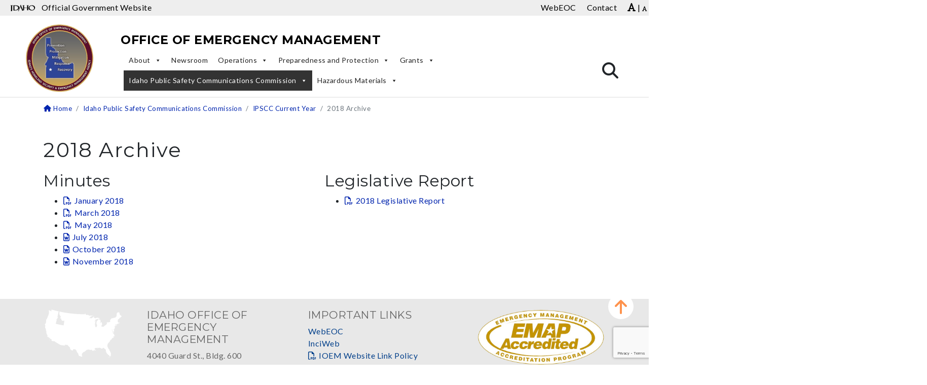

--- FILE ---
content_type: text/html; charset=UTF-8
request_url: https://ioem.idaho.gov/ipscc/ipscc-archive/2018-archive/
body_size: 22348
content:
<!DOCTYPE html>
<html lang="en-US">

<head>
    <meta charset="UTF-8">
<meta http-equiv="X-UA-Compatible" content="IE=edge">
<meta name="viewport" content="width=device-width, initial-scale=1">
<link rel="profile" href="https://gmpg.org/xfn/11">
<meta name="author" content="State of Idaho">
<meta name="description" content="">
<meta itemprop="description" content="">
<meta itemprop="image" content="">
<meta name="twitter:card" content="">
<meta name="twitter:site" content="IdahoOEM">
<meta name="twitter:title" content="Office of Emergency Management">
<meta name="twitter:description" content="">
<meta name="twitter:creator" content="IdahoOEM">
<meta name="twitter:image:src"
    content="">
<meta property="og:title" content="2018 Archive">
<meta property="og:description" content="">
<meta property="og:site_name" content="Office of Emergency Management">
<meta property="og:url" content="https://ioem.idaho.gov/ipscc/ipscc-archive/2018-archive/">
<meta property="og:image" content="">
<meta property=”og:image:width” content=”1200px”>
<meta property=”og:image:height” content=”900px”>
<meta property="og:image:alt" content="">
<meta property="og:type" content="website">
<meta property="og:locale" content="en_US">
<meta name="DCTERMS.title" content="2018 Archive">
<meta name="DCTERMS.subject" content="Office of Emergency Management">
<meta name="DCTERMS.description" content="">
<meta name="DCTERMS.creator" content="Access Idaho">
<meta name="DCTERMS.created" content="2018-11-20T09:19:31">
<meta name="DCTERMS.modified" content="2020-04-08T10:19:08">
<meta name="DCTERMS.language" content="EN">
<meta name="DCTERMS.publisher" content="State of Idaho">
<meta name="DCTERMS.format" content="text/html">
<meta name="referrer" content="always">
<title>2018 Archive | Office of Emergency Management</title>
<link rel="preconnect" href="https://fonts.gstatic.com/" crossorigin>
<link rel="apple-touch-icon" sizes="180x180"
    href="https://ioem.idaho.gov/wp-content/themes/Webmaster-Alternate/apple-touch-icon.png">
<link rel="icon" type="image/png" sizes="32x32"
    href="https://ioem.idaho.gov/wp-content/themes/Webmaster-Alternate/favicon-32x32.png">
<link rel="icon" type="image/png" sizes="16x16"
    href="https://ioem.idaho.gov/wp-content/themes/Webmaster-Alternate/favicon-16x16.png">
<link rel="shortcut icon" href="https://ioem.idaho.gov/wp-content/themes/Webmaster-Alternate/favicon.ico">
<link rel="mask-icon" href="https://ioem.idaho.gov/wp-content/themes/Webmaster-Alternate/safari-pinned-tab.svg" color="#5bbad5">
<meta name="msapplication-TileColor" content="#da532c">
<meta name="theme-color" content="#ffffff"><meta name='robots' content='index, follow, max-image-preview:large, max-snippet:-1, max-video-preview:-1' />

	<!-- This site is optimized with the Yoast SEO plugin v26.7 - https://yoast.com/wordpress/plugins/seo/ -->
	<title>2018 Archive &#187; Office of Emergency Management</title>
	<link rel="canonical" href="https://ioem.idaho.gov/ipscc/ipscc-archive/2018-archive/" />
	<meta property="og:locale" content="en_US" />
	<meta property="og:type" content="article" />
	<meta property="og:title" content="2018 Archive &#187; Office of Emergency Management" />
	<meta property="og:description" content="Minutes January 2018 March 2018 May 2018 July 2018 October 2018 November 2018 Legislative Report 2018 Legislative Report" />
	<meta property="og:url" content="https://ioem.idaho.gov/ipscc/ipscc-archive/2018-archive/" />
	<meta property="og:site_name" content="Office of Emergency Management" />
	<meta property="article:publisher" content="https://www.facebook.com/IdahoOEM" />
	<meta property="article:modified_time" content="2020-04-08T16:19:08+00:00" />
	<meta name="twitter:card" content="summary_large_image" />
	<!-- / Yoast SEO plugin. -->


<link rel='dns-prefetch' href='//fonts.googleapis.com' />
<link rel='dns-prefetch' href='//cdnjs.cloudflare.com' />
<link rel="alternate" type="application/rss+xml" title="Office of Emergency Management &raquo; Feed" href="https://ioem.idaho.gov/feed/" />
<link rel="alternate" type="application/rss+xml" title="Office of Emergency Management &raquo; Comments Feed" href="https://ioem.idaho.gov/comments/feed/" />
<link rel="alternate" title="oEmbed (JSON)" type="application/json+oembed" href="https://ioem.idaho.gov/wp-json/oembed/1.0/embed?url=https%3A%2F%2Fioem.idaho.gov%2Fipscc%2Fipscc-archive%2F2018-archive%2F" />
<link rel="alternate" title="oEmbed (XML)" type="text/xml+oembed" href="https://ioem.idaho.gov/wp-json/oembed/1.0/embed?url=https%3A%2F%2Fioem.idaho.gov%2Fipscc%2Fipscc-archive%2F2018-archive%2F&#038;format=xml" />
<style id='wp-img-auto-sizes-contain-inline-css' type='text/css'>
img:is([sizes=auto i],[sizes^="auto," i]){contain-intrinsic-size:3000px 1500px}
/*# sourceURL=wp-img-auto-sizes-contain-inline-css */
</style>
<link rel='stylesheet' id='mec-select2-style-css' href='https://ioem.idaho.gov/wp-content/plugins/modern-events-calendar-lite/assets/packages/select2/select2.min.css?ver=7.25.0' type='text/css' media='all' />
<link rel='stylesheet' id='mec-font-icons-css' href='https://ioem.idaho.gov/wp-content/plugins/modern-events-calendar-lite/assets/css/iconfonts.css?ver=7.25.0' type='text/css' media='all' />
<link rel='stylesheet' id='mec-frontend-style-css' href='https://ioem.idaho.gov/wp-content/plugins/modern-events-calendar-lite/assets/css/frontend.min.css?ver=7.25.0' type='text/css' media='all' />
<link rel='stylesheet' id='mec-tooltip-style-css' href='https://ioem.idaho.gov/wp-content/plugins/modern-events-calendar-lite/assets/packages/tooltip/tooltip.css?ver=7.25.0' type='text/css' media='all' />
<link rel='stylesheet' id='mec-tooltip-shadow-style-css' href='https://ioem.idaho.gov/wp-content/plugins/modern-events-calendar-lite/assets/packages/tooltip/tooltipster-sideTip-shadow.min.css?ver=7.25.0' type='text/css' media='all' />
<link rel='stylesheet' id='featherlight-css' href='https://ioem.idaho.gov/wp-content/plugins/modern-events-calendar-lite/assets/packages/featherlight/featherlight.css?ver=7.25.0' type='text/css' media='all' />
<link rel='stylesheet' id='mec-lity-style-css' href='https://ioem.idaho.gov/wp-content/plugins/modern-events-calendar-lite/assets/packages/lity/lity.min.css?ver=7.25.0' type='text/css' media='all' />
<link rel='stylesheet' id='mec-general-calendar-style-css' href='https://ioem.idaho.gov/wp-content/plugins/modern-events-calendar-lite/assets/css/mec-general-calendar.css?ver=7.25.0' type='text/css' media='all' />
<link rel='stylesheet' id='wp-block-library-css' href='https://ioem.idaho.gov/wp-includes/css/dist/block-library/style.min.css?ver=6.9' type='text/css' media='all' />
<style id='wp-block-columns-inline-css' type='text/css'>
.wp-block-columns{box-sizing:border-box;display:flex;flex-wrap:wrap!important}@media (min-width:782px){.wp-block-columns{flex-wrap:nowrap!important}}.wp-block-columns{align-items:normal!important}.wp-block-columns.are-vertically-aligned-top{align-items:flex-start}.wp-block-columns.are-vertically-aligned-center{align-items:center}.wp-block-columns.are-vertically-aligned-bottom{align-items:flex-end}@media (max-width:781px){.wp-block-columns:not(.is-not-stacked-on-mobile)>.wp-block-column{flex-basis:100%!important}}@media (min-width:782px){.wp-block-columns:not(.is-not-stacked-on-mobile)>.wp-block-column{flex-basis:0;flex-grow:1}.wp-block-columns:not(.is-not-stacked-on-mobile)>.wp-block-column[style*=flex-basis]{flex-grow:0}}.wp-block-columns.is-not-stacked-on-mobile{flex-wrap:nowrap!important}.wp-block-columns.is-not-stacked-on-mobile>.wp-block-column{flex-basis:0;flex-grow:1}.wp-block-columns.is-not-stacked-on-mobile>.wp-block-column[style*=flex-basis]{flex-grow:0}:where(.wp-block-columns){margin-bottom:1.75em}:where(.wp-block-columns.has-background){padding:1.25em 2.375em}.wp-block-column{flex-grow:1;min-width:0;overflow-wrap:break-word;word-break:break-word}.wp-block-column.is-vertically-aligned-top{align-self:flex-start}.wp-block-column.is-vertically-aligned-center{align-self:center}.wp-block-column.is-vertically-aligned-bottom{align-self:flex-end}.wp-block-column.is-vertically-aligned-stretch{align-self:stretch}.wp-block-column.is-vertically-aligned-bottom,.wp-block-column.is-vertically-aligned-center,.wp-block-column.is-vertically-aligned-top{width:100%}
/*# sourceURL=https://ioem.idaho.gov/wp-includes/blocks/columns/style.min.css */
</style>
<style id='global-styles-inline-css' type='text/css'>
:root{--wp--preset--aspect-ratio--square: 1;--wp--preset--aspect-ratio--4-3: 4/3;--wp--preset--aspect-ratio--3-4: 3/4;--wp--preset--aspect-ratio--3-2: 3/2;--wp--preset--aspect-ratio--2-3: 2/3;--wp--preset--aspect-ratio--16-9: 16/9;--wp--preset--aspect-ratio--9-16: 9/16;--wp--preset--color--black: #000000;--wp--preset--color--cyan-bluish-gray: #abb8c3;--wp--preset--color--white: #ffffff;--wp--preset--color--pale-pink: #f78da7;--wp--preset--color--vivid-red: #cf2e2e;--wp--preset--color--luminous-vivid-orange: #ff6900;--wp--preset--color--luminous-vivid-amber: #fcb900;--wp--preset--color--light-green-cyan: #7bdcb5;--wp--preset--color--vivid-green-cyan: #00d084;--wp--preset--color--pale-cyan-blue: #8ed1fc;--wp--preset--color--vivid-cyan-blue: #0693e3;--wp--preset--color--vivid-purple: #9b51e0;--wp--preset--color--primary: #666;--wp--preset--color--secondary: #2EB67D;--wp--preset--color--background: #fff;--wp--preset--color--foreground: #000;--wp--preset--color--dark-grey: #121212;--wp--preset--color--medium-grey: #383838;--wp--preset--color--cyan: #00838f;--wp--preset--color--light-cyan: #4fb3bf;--wp--preset--gradient--vivid-cyan-blue-to-vivid-purple: linear-gradient(135deg,rgb(6,147,227) 0%,rgb(155,81,224) 100%);--wp--preset--gradient--light-green-cyan-to-vivid-green-cyan: linear-gradient(135deg,rgb(122,220,180) 0%,rgb(0,208,130) 100%);--wp--preset--gradient--luminous-vivid-amber-to-luminous-vivid-orange: linear-gradient(135deg,rgb(252,185,0) 0%,rgb(255,105,0) 100%);--wp--preset--gradient--luminous-vivid-orange-to-vivid-red: linear-gradient(135deg,rgb(255,105,0) 0%,rgb(207,46,46) 100%);--wp--preset--gradient--very-light-gray-to-cyan-bluish-gray: linear-gradient(135deg,rgb(238,238,238) 0%,rgb(169,184,195) 100%);--wp--preset--gradient--cool-to-warm-spectrum: linear-gradient(135deg,rgb(74,234,220) 0%,rgb(151,120,209) 20%,rgb(207,42,186) 40%,rgb(238,44,130) 60%,rgb(251,105,98) 80%,rgb(254,248,76) 100%);--wp--preset--gradient--blush-light-purple: linear-gradient(135deg,rgb(255,206,236) 0%,rgb(152,150,240) 100%);--wp--preset--gradient--blush-bordeaux: linear-gradient(135deg,rgb(254,205,165) 0%,rgb(254,45,45) 50%,rgb(107,0,62) 100%);--wp--preset--gradient--luminous-dusk: linear-gradient(135deg,rgb(255,203,112) 0%,rgb(199,81,192) 50%,rgb(65,88,208) 100%);--wp--preset--gradient--pale-ocean: linear-gradient(135deg,rgb(255,245,203) 0%,rgb(182,227,212) 50%,rgb(51,167,181) 100%);--wp--preset--gradient--electric-grass: linear-gradient(135deg,rgb(202,248,128) 0%,rgb(113,206,126) 100%);--wp--preset--gradient--midnight: linear-gradient(135deg,rgb(2,3,129) 0%,rgb(40,116,252) 100%);--wp--preset--font-size--small: 13px;--wp--preset--font-size--medium: 20px;--wp--preset--font-size--large: 36px;--wp--preset--font-size--x-large: 42px;--wp--preset--font-size--regular: 16px;--wp--preset--font-family--system-fonts: 'Open Sans', sans-serif;--wp--preset--font-family--geneva-verdana: Geneva, Tahoma, Verdana, sans-serif;--wp--preset--font-family--cambria-georgia: Cambria, Georgia, serif;--wp--preset--spacing--20: 0.44rem;--wp--preset--spacing--30: 0.67rem;--wp--preset--spacing--40: 1rem;--wp--preset--spacing--50: 1.5rem;--wp--preset--spacing--60: 2.25rem;--wp--preset--spacing--70: 3.38rem;--wp--preset--spacing--80: 5.06rem;--wp--preset--shadow--natural: 6px 6px 9px rgba(0, 0, 0, 0.2);--wp--preset--shadow--deep: 12px 12px 50px rgba(0, 0, 0, 0.4);--wp--preset--shadow--sharp: 6px 6px 0px rgba(0, 0, 0, 0.2);--wp--preset--shadow--outlined: 6px 6px 0px -3px rgb(255, 255, 255), 6px 6px rgb(0, 0, 0);--wp--preset--shadow--crisp: 6px 6px 0px rgb(0, 0, 0);--wp--custom--line-height--body: 1.7;--wp--custom--line-height--heading: 1.3;}:where(body) { margin: 0; }.wp-site-blocks > .alignleft { float: left; margin-right: 2em; }.wp-site-blocks > .alignright { float: right; margin-left: 2em; }.wp-site-blocks > .aligncenter { justify-content: center; margin-left: auto; margin-right: auto; }:where(.is-layout-flex){gap: 0.5em;}:where(.is-layout-grid){gap: 0.5em;}.is-layout-flow > .alignleft{float: left;margin-inline-start: 0;margin-inline-end: 2em;}.is-layout-flow > .alignright{float: right;margin-inline-start: 2em;margin-inline-end: 0;}.is-layout-flow > .aligncenter{margin-left: auto !important;margin-right: auto !important;}.is-layout-constrained > .alignleft{float: left;margin-inline-start: 0;margin-inline-end: 2em;}.is-layout-constrained > .alignright{float: right;margin-inline-start: 2em;margin-inline-end: 0;}.is-layout-constrained > .aligncenter{margin-left: auto !important;margin-right: auto !important;}.is-layout-constrained > :where(:not(.alignleft):not(.alignright):not(.alignfull)){margin-left: auto !important;margin-right: auto !important;}body .is-layout-flex{display: flex;}.is-layout-flex{flex-wrap: wrap;align-items: center;}.is-layout-flex > :is(*, div){margin: 0;}body .is-layout-grid{display: grid;}.is-layout-grid > :is(*, div){margin: 0;}body{padding-top: 0px;padding-right: 0px;padding-bottom: 0px;padding-left: 0px;}a:where(:not(.wp-element-button)){text-decoration: underline;}:root :where(.wp-element-button, .wp-block-button__link){background-color: #32373c;border-width: 0;color: #fff;font-family: inherit;font-size: inherit;font-style: inherit;font-weight: inherit;letter-spacing: inherit;line-height: inherit;padding-top: calc(0.667em + 2px);padding-right: calc(1.333em + 2px);padding-bottom: calc(0.667em + 2px);padding-left: calc(1.333em + 2px);text-decoration: none;text-transform: inherit;}.has-black-color{color: var(--wp--preset--color--black) !important;}.has-cyan-bluish-gray-color{color: var(--wp--preset--color--cyan-bluish-gray) !important;}.has-white-color{color: var(--wp--preset--color--white) !important;}.has-pale-pink-color{color: var(--wp--preset--color--pale-pink) !important;}.has-vivid-red-color{color: var(--wp--preset--color--vivid-red) !important;}.has-luminous-vivid-orange-color{color: var(--wp--preset--color--luminous-vivid-orange) !important;}.has-luminous-vivid-amber-color{color: var(--wp--preset--color--luminous-vivid-amber) !important;}.has-light-green-cyan-color{color: var(--wp--preset--color--light-green-cyan) !important;}.has-vivid-green-cyan-color{color: var(--wp--preset--color--vivid-green-cyan) !important;}.has-pale-cyan-blue-color{color: var(--wp--preset--color--pale-cyan-blue) !important;}.has-vivid-cyan-blue-color{color: var(--wp--preset--color--vivid-cyan-blue) !important;}.has-vivid-purple-color{color: var(--wp--preset--color--vivid-purple) !important;}.has-primary-color{color: var(--wp--preset--color--primary) !important;}.has-secondary-color{color: var(--wp--preset--color--secondary) !important;}.has-background-color{color: var(--wp--preset--color--background) !important;}.has-foreground-color{color: var(--wp--preset--color--foreground) !important;}.has-dark-grey-color{color: var(--wp--preset--color--dark-grey) !important;}.has-medium-grey-color{color: var(--wp--preset--color--medium-grey) !important;}.has-cyan-color{color: var(--wp--preset--color--cyan) !important;}.has-light-cyan-color{color: var(--wp--preset--color--light-cyan) !important;}.has-black-background-color{background-color: var(--wp--preset--color--black) !important;}.has-cyan-bluish-gray-background-color{background-color: var(--wp--preset--color--cyan-bluish-gray) !important;}.has-white-background-color{background-color: var(--wp--preset--color--white) !important;}.has-pale-pink-background-color{background-color: var(--wp--preset--color--pale-pink) !important;}.has-vivid-red-background-color{background-color: var(--wp--preset--color--vivid-red) !important;}.has-luminous-vivid-orange-background-color{background-color: var(--wp--preset--color--luminous-vivid-orange) !important;}.has-luminous-vivid-amber-background-color{background-color: var(--wp--preset--color--luminous-vivid-amber) !important;}.has-light-green-cyan-background-color{background-color: var(--wp--preset--color--light-green-cyan) !important;}.has-vivid-green-cyan-background-color{background-color: var(--wp--preset--color--vivid-green-cyan) !important;}.has-pale-cyan-blue-background-color{background-color: var(--wp--preset--color--pale-cyan-blue) !important;}.has-vivid-cyan-blue-background-color{background-color: var(--wp--preset--color--vivid-cyan-blue) !important;}.has-vivid-purple-background-color{background-color: var(--wp--preset--color--vivid-purple) !important;}.has-primary-background-color{background-color: var(--wp--preset--color--primary) !important;}.has-secondary-background-color{background-color: var(--wp--preset--color--secondary) !important;}.has-background-background-color{background-color: var(--wp--preset--color--background) !important;}.has-foreground-background-color{background-color: var(--wp--preset--color--foreground) !important;}.has-dark-grey-background-color{background-color: var(--wp--preset--color--dark-grey) !important;}.has-medium-grey-background-color{background-color: var(--wp--preset--color--medium-grey) !important;}.has-cyan-background-color{background-color: var(--wp--preset--color--cyan) !important;}.has-light-cyan-background-color{background-color: var(--wp--preset--color--light-cyan) !important;}.has-black-border-color{border-color: var(--wp--preset--color--black) !important;}.has-cyan-bluish-gray-border-color{border-color: var(--wp--preset--color--cyan-bluish-gray) !important;}.has-white-border-color{border-color: var(--wp--preset--color--white) !important;}.has-pale-pink-border-color{border-color: var(--wp--preset--color--pale-pink) !important;}.has-vivid-red-border-color{border-color: var(--wp--preset--color--vivid-red) !important;}.has-luminous-vivid-orange-border-color{border-color: var(--wp--preset--color--luminous-vivid-orange) !important;}.has-luminous-vivid-amber-border-color{border-color: var(--wp--preset--color--luminous-vivid-amber) !important;}.has-light-green-cyan-border-color{border-color: var(--wp--preset--color--light-green-cyan) !important;}.has-vivid-green-cyan-border-color{border-color: var(--wp--preset--color--vivid-green-cyan) !important;}.has-pale-cyan-blue-border-color{border-color: var(--wp--preset--color--pale-cyan-blue) !important;}.has-vivid-cyan-blue-border-color{border-color: var(--wp--preset--color--vivid-cyan-blue) !important;}.has-vivid-purple-border-color{border-color: var(--wp--preset--color--vivid-purple) !important;}.has-primary-border-color{border-color: var(--wp--preset--color--primary) !important;}.has-secondary-border-color{border-color: var(--wp--preset--color--secondary) !important;}.has-background-border-color{border-color: var(--wp--preset--color--background) !important;}.has-foreground-border-color{border-color: var(--wp--preset--color--foreground) !important;}.has-dark-grey-border-color{border-color: var(--wp--preset--color--dark-grey) !important;}.has-medium-grey-border-color{border-color: var(--wp--preset--color--medium-grey) !important;}.has-cyan-border-color{border-color: var(--wp--preset--color--cyan) !important;}.has-light-cyan-border-color{border-color: var(--wp--preset--color--light-cyan) !important;}.has-vivid-cyan-blue-to-vivid-purple-gradient-background{background: var(--wp--preset--gradient--vivid-cyan-blue-to-vivid-purple) !important;}.has-light-green-cyan-to-vivid-green-cyan-gradient-background{background: var(--wp--preset--gradient--light-green-cyan-to-vivid-green-cyan) !important;}.has-luminous-vivid-amber-to-luminous-vivid-orange-gradient-background{background: var(--wp--preset--gradient--luminous-vivid-amber-to-luminous-vivid-orange) !important;}.has-luminous-vivid-orange-to-vivid-red-gradient-background{background: var(--wp--preset--gradient--luminous-vivid-orange-to-vivid-red) !important;}.has-very-light-gray-to-cyan-bluish-gray-gradient-background{background: var(--wp--preset--gradient--very-light-gray-to-cyan-bluish-gray) !important;}.has-cool-to-warm-spectrum-gradient-background{background: var(--wp--preset--gradient--cool-to-warm-spectrum) !important;}.has-blush-light-purple-gradient-background{background: var(--wp--preset--gradient--blush-light-purple) !important;}.has-blush-bordeaux-gradient-background{background: var(--wp--preset--gradient--blush-bordeaux) !important;}.has-luminous-dusk-gradient-background{background: var(--wp--preset--gradient--luminous-dusk) !important;}.has-pale-ocean-gradient-background{background: var(--wp--preset--gradient--pale-ocean) !important;}.has-electric-grass-gradient-background{background: var(--wp--preset--gradient--electric-grass) !important;}.has-midnight-gradient-background{background: var(--wp--preset--gradient--midnight) !important;}.has-small-font-size{font-size: var(--wp--preset--font-size--small) !important;}.has-medium-font-size{font-size: var(--wp--preset--font-size--medium) !important;}.has-large-font-size{font-size: var(--wp--preset--font-size--large) !important;}.has-x-large-font-size{font-size: var(--wp--preset--font-size--x-large) !important;}.has-regular-font-size{font-size: var(--wp--preset--font-size--regular) !important;}.has-system-fonts-font-family{font-family: var(--wp--preset--font-family--system-fonts) !important;}.has-geneva-verdana-font-family{font-family: var(--wp--preset--font-family--geneva-verdana) !important;}.has-cambria-georgia-font-family{font-family: var(--wp--preset--font-family--cambria-georgia) !important;}
:where(.wp-block-columns.is-layout-flex){gap: 2em;}:where(.wp-block-columns.is-layout-grid){gap: 2em;}
/*# sourceURL=global-styles-inline-css */
</style>
<style id='core-block-supports-inline-css' type='text/css'>
.wp-container-core-columns-is-layout-9d6595d7{flex-wrap:nowrap;}
/*# sourceURL=core-block-supports-inline-css */
</style>

<link rel='stylesheet' id='contact-form-7-css' href='https://ioem.idaho.gov/wp-content/plugins/contact-form-7/includes/css/styles.css?ver=6.1.4' type='text/css' media='all' />
<link rel='stylesheet' id='megamenu-css' href='https://ioem.idaho.gov/wp-content/uploads/maxmegamenu/style.css?ver=2faef8' type='text/css' media='all' />
<link rel='stylesheet' id='dashicons-css' href='https://ioem.idaho.gov/wp-includes/css/dashicons.min.css?ver=6.9' type='text/css' media='all' />
<link rel='stylesheet' id='parent-style-css' href='https://ioem.idaho.gov/wp-content/themes/Webmaster-Alternate/style.css?ver=6.9' type='text/css' media='all' />
<link rel='stylesheet' id='child-style-css' href='https://ioem.idaho.gov/wp-content/themes/webmaster-v3-ioem-new/style.css?ver=2.0.0' type='text/css' media='all' />
<link rel='stylesheet' id='idaho-v3-alt-font-css' href='https://fonts.googleapis.com/css?family=Lato%3A400%2C400i%2C700%2C700i%2C900%2C900i%7CMontserrat%3A400%2C400i%2C700%2C700i%2C900%2C900i&#038;ver=6.9' type='text/css' media='all' />
<link rel='stylesheet' id='idaho-v3-alt-fontawesome-css' href='https://cdnjs.cloudflare.com/ajax/libs/font-awesome/6.5.1/css/all.min.css?ver=6.9' type='text/css' media='all' />
<link rel='stylesheet' id='idaho-v3-alt-css' href='https://ioem.idaho.gov/wp-content/themes/Webmaster-Alternate/css/bootstrap.min.css?ver=6.9' type='text/css' media='all' />
<link rel='stylesheet' id='idaho-v3-alt-guten-css' href='https://ioem.idaho.gov/wp-content/themes/Webmaster-Alternate/css/gutenberg.css?ver=6.9' type='text/css' media='all' />
<link rel='stylesheet' id='idaho-v3-alt-tabs-css' href='https://ioem.idaho.gov/wp-content/themes/Webmaster-Alternate/css/jquery.scrolling-tabs.min.css?ver=6.9' type='text/css' media='all' />
<link rel='stylesheet' id='idaho-v3-alt-print-css' href='https://ioem.idaho.gov/wp-content/themes/Webmaster-Alternate/css/print-css.css?ver=6.9' type='text/css' media='all' />
<link rel='stylesheet' id='idaho-v3-alt-style-css' href='https://ioem.idaho.gov/wp-content/themes/webmaster-v3-ioem-new/style.css?ver=6.9' type='text/css' media='all' />
<link rel='stylesheet' id='tablepress-default-css' href='https://ioem.idaho.gov/wp-content/plugins/tablepress/css/build/default.css?ver=3.2.6' type='text/css' media='all' />
<link rel='stylesheet' id='tablepress-responsive-tables-css' href='https://ioem.idaho.gov/wp-content/plugins/tablepress-responsive-tables/css/tablepress-responsive.min.css?ver=1.8' type='text/css' media='all' />
<link rel='stylesheet' id='wp-block-heading-css' href='https://ioem.idaho.gov/wp-includes/blocks/heading/style.min.css?ver=6.9' type='text/css' media='all' />
<link rel='stylesheet' id='wp-block-list-css' href='https://ioem.idaho.gov/wp-includes/blocks/list/style.min.css?ver=6.9' type='text/css' media='all' />
<link rel='stylesheet' id='wp-block-paragraph-css' href='https://ioem.idaho.gov/wp-includes/blocks/paragraph/style.min.css?ver=6.9' type='text/css' media='all' />
<script type="text/javascript" src="https://ioem.idaho.gov/wp-content/themes/Webmaster-Alternate/js/jquery.min.js?ver=6.9" id="jquery-js"></script>
<script type="text/javascript" src="https://ioem.idaho.gov/wp-content/themes/Webmaster-Alternate/js/popper.min.js?ver=6.9" id="idaho-v3-alt-popper-js"></script>
<script type="text/javascript" src="https://ioem.idaho.gov/wp-content/themes/Webmaster-Alternate/js/bootstrap.min.js?ver=6.9" id="idaho-v3-alt-bootstrap-js"></script>
<script type="text/javascript" src="https://ioem.idaho.gov/wp-content/themes/Webmaster-Alternate/js/resizer.js?ver=6.9" id="idaho-v3-alt-sizer-js"></script>
<script type="text/javascript" src="https://ioem.idaho.gov/wp-content/themes/Webmaster-Alternate/js/jquery.scrolling-tabs.js?ver=6.9" id="idaho-v3-alt-tab-js"></script>
<link rel="https://api.w.org/" href="https://ioem.idaho.gov/wp-json/" /><link rel="alternate" title="JSON" type="application/json" href="https://ioem.idaho.gov/wp-json/wp/v2/pages/748" /><link rel="EditURI" type="application/rsd+xml" title="RSD" href="https://ioem.idaho.gov/xmlrpc.php?rsd" />
<meta name="generator" content="WordPress 6.9" />
<link rel='shortlink' href='https://ioem.idaho.gov/?p=748' />


<!-- This site is optimized with the Schema plugin v1.7.9.6 - https://schema.press -->
<script type="application/ld+json">{"@context":"https:\/\/schema.org\/","@type":"Article","mainEntityOfPage":{"@type":"WebPage","@id":"https:\/\/ioem.idaho.gov\/ipscc\/ipscc-archive\/2018-archive\/"},"url":"https:\/\/ioem.idaho.gov\/ipscc\/ipscc-archive\/2018-archive\/","headline":"2018 Archive","datePublished":"2018-11-20T09:19:31-07:00","dateModified":"2020-04-08T10:19:08-06:00","publisher":{"@type":"Organization","@id":"https:\/\/ioem.idaho.gov\/#organization","name":"Office of Emergency Management","logo":{"@type":"ImageObject","url":"","width":600,"height":60}},"description":"Minutes January 2018March 2018May 2018July 2018October 2018November 2018 Legislative Report 2018 Legislative Report","author":{"@type":"Person","name":null,"url":"https:\/\/ioem.idaho.gov\/author\/","image":{"@type":"ImageObject","url":"https:\/\/secure.gravatar.com\/avatar\/?s=96&d=blank&r=g","height":96,"width":96}}}</script>

<meta name="generator" content="Elementor 3.31.2; features: additional_custom_breakpoints, e_element_cache; settings: css_print_method-internal, google_font-enabled, font_display-swap">
			<style>
				.e-con.e-parent:nth-of-type(n+4):not(.e-lazyloaded):not(.e-no-lazyload),
				.e-con.e-parent:nth-of-type(n+4):not(.e-lazyloaded):not(.e-no-lazyload) * {
					background-image: none !important;
				}
				@media screen and (max-height: 1024px) {
					.e-con.e-parent:nth-of-type(n+3):not(.e-lazyloaded):not(.e-no-lazyload),
					.e-con.e-parent:nth-of-type(n+3):not(.e-lazyloaded):not(.e-no-lazyload) * {
						background-image: none !important;
					}
				}
				@media screen and (max-height: 640px) {
					.e-con.e-parent:nth-of-type(n+2):not(.e-lazyloaded):not(.e-no-lazyload),
					.e-con.e-parent:nth-of-type(n+2):not(.e-lazyloaded):not(.e-no-lazyload) * {
						background-image: none !important;
					}
				}
			</style>
					<style type="text/css">#masthead .header-background {background-image: url(https://ioem.idaho.gov/wp-content/themes/Webmaster-Alternate/img/header.jpg);background-repeat: no-repeat;background-position: center;background-size: cover;</style>
	<link rel="icon" href="https://ioem.idaho.gov/wp-content/uploads/2018/07/cropped-favicon-32x32.png" sizes="32x32" />
<link rel="icon" href="https://ioem.idaho.gov/wp-content/uploads/2018/07/cropped-favicon-192x192.png" sizes="192x192" />
<link rel="apple-touch-icon" href="https://ioem.idaho.gov/wp-content/uploads/2018/07/cropped-favicon-180x180.png" />
<meta name="msapplication-TileImage" content="https://ioem.idaho.gov/wp-content/uploads/2018/07/cropped-favicon-270x270.png" />
<style id="sccss">#masthead .header-background {
  background-size: cover !important;
  background-position: center center !important;
}
.header-wrap {display:none;}
#home-hero {min-height:200px;}
h3 { font-size: 24px; }
.carousel-caption { background: rgba(0, 0, 0, 0.3); border-radius: 0.5em; }

.agency-contacts { margin-bottom: 2em; }
.agency-contacts h2 { margin-top: .5em; }
.agency-contacts h3 { margin-top: 1em; }
.agency-contacts h4 { margin-top: .5em; }
.agency-contacts td { padding-right: 1em; }
 
.alert-ideoc-monitoring { text-align: center; color: #155724; background-color: #d4edda; border-color: #c3e6cb; }
.alert-ideoc-level3 { text-align: center; color: #856404; background-color: #fff3cd; border-color: #ffeeba; }
.alert-ideoc-level2 { text-align: center; color: #7b4014; background-color: #fbe5d3; border-color: #fadac2;}
.alert-ideoc-level1 { text-align: center; color: #721c24; background-color: #f8d7da; border-color: #f5c6cb }

.alert-ideoc-monitoring h2 strong::after { content: "Monitoring Status"; }
.alert-ideoc-level3 h2 strong::after { content: "Level III"; }
.alert-ideoc-level2 h2 strong::after { content: "Level II"; }
.alert-ideoc-level1 h2 strong::after { content: "Level I"; }

.alert-ideoc-monitoring p, .alert-ideoc-level3 p, .alert-ideoc-level2 p, .alert-ideoc-level1 p { margin-bottom: 0; }

.elementor a:hover {
	text-decoration: underline;
}
/*
 * fixes gform layout issues where non-complex/non-full line fields display incorrectly
 * overrides .gform_wrapper .gfield_label { float: left } on /wp-content/themes/webmaster-v3/style.css?ver=5.4:1578
 */
@media (min-width: 768px) {
  .gform_wrapper .gfield_label {
	  float: initial;
  }
}
</style><style type="text/css">/** Mega Menu CSS: fs **/</style>
<style>:root,::before,::after{--mec-color-skin: #40d9f1;--mec-color-skin-rgba-1: rgba(64, 217, 241, .25);--mec-color-skin-rgba-2: rgba(64, 217, 241, .5);--mec-color-skin-rgba-3: rgba(64, 217, 241, .75);--mec-color-skin-rgba-4: rgba(64, 217, 241, .11);--mec-primary-border-radius: ;--mec-secondary-border-radius: ;--mec-container-normal-width: 1196px;--mec-container-large-width: 1690px;--mec-fes-main-color: #40d9f1;--mec-fes-main-color-rgba-1: rgba(64, 217, 241, 0.12);--mec-fes-main-color-rgba-2: rgba(64, 217, 241, 0.23);--mec-fes-main-color-rgba-3: rgba(64, 217, 241, 0.03);--mec-fes-main-color-rgba-4: rgba(64, 217, 241, 0.3);--mec-fes-main-color-rgba-5: rgb(64 217 241 / 7%);--mec-fes-main-color-rgba-6: rgba(64, 217, 241, 0.2);</style>    <script>
    (function() {
        var cx = '017559489489848514908:supvxm5_cb8';
        var gcse = document.createElement('script');
        gcse.type = 'text/javascript';
        gcse.async = true;
        gcse.src = 'https://cse.google.com/cse.js?cx=' + cx;
        var s = document.getElementsByTagName('script')[0];
        s.parentNode.insertBefore(gcse, s);
    })();
    window.onload = function() {
        document.getElementById('gsc-i-id1').placeholder = "Agency Search";
    };
    </script>
    <!-- Google Tag Manager -->
<script>(function(w,d,s,l,i){w[l]=w[l]||[];w[l].push({'gtm.start':
new Date().getTime(),event:'gtm.js'});var f=d.getElementsByTagName(s)[0],
j=d.createElement(s),dl=l!='dataLayer'?'&l='+l:'';j.async=true;j.src=
'https://www.googletagmanager.com/gtm.js?id='+i+dl;f.parentNode.insertBefore(j,f);
})(window,document,'script','dataLayer','GTM-TMPRTFR4');</script>
<!-- End Google Tag Manager -->
</head>

<body class="wp-singular page-template-default page page-id-748 page-child parent-pageid-599 wp-embed-responsive wp-theme-Webmaster-Alternate wp-child-theme-webmaster-v3-ioem-new locale-en-us mec-theme-Webmaster-Alternate mega-menu-primary group-blog elementor-default elementor-kit-8806" id="site-body">
<!-- Google Tag Manager (noscript) -->
<noscript><iframe src="https://www.googletagmanager.com/ns.html?id=GTM-TMPRTFR4"
height="0" width="0" style="display:none;visibility:hidden"></iframe></noscript>
<!-- End Google Tag Manager (noscript) -->
    <!--[if lt IE 10]>
  	<div class="alert alert-warning alert-dismissible" role="alert">
  		<button class="btn btn-primary close" aria-hidden="true" data-dismiss="alert" type="button" aria-label="close">×</button>
  		<strong>You're using an unsupported version of Internet Explorer, and this site's functionality is greatly reduced.</strong>
  		<p><a href="https://support.microsoft.com/en-us/help/17621" target="_blank" rel="noopener noreferrer" class="alert-link">Upgrade Internet Explorer</a> or install a <a href="https://browsehappy.com" target="_blank" rel="noopener noreferrer" class="alert-link">modern browser</a>, or contact your system administrator.</p>
  	</div>
	<![endif]-->
        <div class="content-wrapper">
        <a href="#main" class="skip-link">Skip to main content</a>
        <div class="top-navigation d-print-none">
            <div class="row">
                <div class="col-2 col-md-5"><img class="img-fluid idaho-logo mr-2"
                        src="https://ioem.idaho.gov/wp-content/themes/Webmaster-Alternate/img/idaho.svg" alt="Idaho" width="50" /> <span
                        class="d-none d-lg-inline">Official Government Website</span></div>
                <div class="col-10 col-md-7 d-sm-inline align-self-end"><div id="top-navigation" class="menu-top-menu-container"><ul id="menu-top-menu" class="top-menu nav d-inline-flex" itemscope itemtype="http://www.schema.org/SiteNavigationElement"><li  id="menu-item-4301" class="menu-item menu-item-type-post_type menu-item-object-page menu-item-4301 nav-item"><a itemprop="url" href="https://ioem.idaho.gov/webeoc/" class="nav-link"><span itemprop="name">WebEOC</span></a></li>
<li  id="menu-item-71" class="menu-item menu-item-type-post_type menu-item-object-page menu-item-71 nav-item"><a itemprop="url" href="https://ioem.idaho.gov/about/contact/" class="nav-link"><span itemprop="name">Contact</span></a></li>
</ul><span class="d-none d-md-inline-block pr-1"><i class="fas fa-font fa-2x fontsizer" style="font-size:14pt;padding-top:3px;" onclick="resizeText(1)"></i> | <i style="font-size:8pt;padding-top:10px;" class="fas fa-font fontsizer" onclick="resizeText(-1)"></i></span></div></div>
            </div>
        </div>
        <div id="page" class="hfeed site">
            <header id="masthead" class="site-header" itemscope itemtype="https://schema.org/Organization">
                <div class="row align-items-center d-flex" style="border-bottom: solid 2px #eee;">
                                        <div class="col-3 col-sm-3 col-md-2 agency-logo pull-right">
                        <a itemprop="url" href="https://ioem.idaho.gov/"
                            title="Office of Emergency Management" rel="home"><img
                                class="img-fluid logo" src="http://ioem.idaho.gov/wp-content/uploads/2019/02/ioem-logo.png"
                                alt="agency logo"></a>
                    </div>
                                        <div class="col-9 col-sm-9 col-md-10">
                        <div class="text-uppercase agency-name">Office of Emergency Management</div>
                        <nav class="navbar navbar-expand-lg col-md-11 col-lg-12">
                            <div class="container-fluid d-none d-lg-flex"><div id="mega-menu-wrap-primary" class="mega-menu-wrap"><div class="mega-menu-toggle"><div class="mega-toggle-blocks-left"><div class='mega-toggle-block mega-menu-toggle-block mega-toggle-block-1' id='mega-toggle-block-1' tabindex='0'><span class='mega-toggle-label' role='button' aria-expanded='false'><span class='mega-toggle-label-closed'>MENU</span><span class='mega-toggle-label-open'>MENU</span></span></div></div><div class="mega-toggle-blocks-center"></div><div class="mega-toggle-blocks-right"></div></div><ul id="mega-menu-primary" class="mega-menu max-mega-menu mega-menu-horizontal mega-no-js" data-event="hover_intent" data-effect="fade_up" data-effect-speed="200" data-effect-mobile="slide" data-effect-speed-mobile="200" data-mobile-force-width="body" data-second-click="go" data-document-click="collapse" data-vertical-behaviour="accordion" data-breakpoint="991" data-unbind="true" data-mobile-state="collapse_all" data-mobile-direction="vertical" data-hover-intent-timeout="300" data-hover-intent-interval="100"><li class="mega-menu-item mega-menu-item-type-post_type mega-menu-item-object-page mega-menu-item-has-children mega-align-bottom-left mega-menu-flyout mega-menu-item-35" id="mega-menu-item-35"><a class="mega-menu-link" href="https://ioem.idaho.gov/about/" aria-expanded="false" tabindex="0">About<span class="mega-indicator" aria-hidden="true"></span></a>
<ul class="mega-sub-menu">
<li class="mega-menu-item mega-menu-item-type-post_type mega-menu-item-object-page mega-menu-item-has-children mega-menu-item-130" id="mega-menu-item-130"><a class="mega-menu-link" href="https://ioem.idaho.gov/about/contact/" aria-expanded="false">Contact<span class="mega-indicator" aria-hidden="true"></span></a>
	<ul class="mega-sub-menu">
<li class="mega-menu-item mega-menu-item-type-post_type mega-menu-item-object-page mega-menu-item-2115" id="mega-menu-item-2115"><a class="mega-menu-link" href="https://ioem.idaho.gov/about/contact/agency-contacts/">Agency Contacts</a></li><li class="mega-menu-item mega-menu-item-type-post_type mega-menu-item-object-page mega-menu-item-12226" id="mega-menu-item-12226"><a class="mega-menu-link" href="https://ioem.idaho.gov/county-and-tribal-emergency-managers-contact/">County and Tribal Emergency Managers Contact</a></li>	</ul>
</li><li class="mega-menu-item mega-menu-item-type-post_type mega-menu-item-object-page mega-menu-item-2116" id="mega-menu-item-2116"><a class="mega-menu-link" href="https://ioem.idaho.gov/about/chief/">Bureau Chief</a></li><li class="mega-menu-item mega-menu-item-type-post_type mega-menu-item-object-page mega-menu-item-has-children mega-menu-item-2894" id="mega-menu-item-2894"><a class="mega-menu-link" href="https://ioem.idaho.gov/about/administration-outreach/" aria-expanded="false">Administration / Outreach<span class="mega-indicator" aria-hidden="true"></span></a>
	<ul class="mega-sub-menu">
<li class="mega-menu-item mega-menu-item-type-post_type mega-menu-item-object-page mega-menu-item-2892" id="mega-menu-item-2892"><a class="mega-menu-link" href="https://ioem.idaho.gov/about/administration-outreach/community-preparedness/">Community Preparedness</a></li><li class="mega-menu-item mega-menu-item-type-post_type mega-menu-item-object-page mega-menu-item-2893" id="mega-menu-item-2893"><a class="mega-menu-link" href="https://ioem.idaho.gov/about/administration-outreach/public-private-partnerships/">Public Private Partnerships</a></li><li class="mega-menu-item mega-menu-item-type-post_type mega-menu-item-object-page mega-menu-item-11449" id="mega-menu-item-11449"><a class="mega-menu-link" href="https://ioem.idaho.gov/about/annual-preparedness-conference/">IOEM Annual Preparedness and Cybersecurity Conference</a></li>	</ul>
</li><li class="mega-menu-item mega-menu-item-type-post_type mega-menu-item-object-page mega-hide-on-desktop mega-hide-on-mobile mega-menu-item-3739" id="mega-menu-item-3739"><a class="mega-menu-link" href="https://ioem.idaho.gov/about/annual-preparedness-conference/">IOEM Annual Preparedness and Cybersecurity Conference</a></li></ul>
</li><li class="mega-menu-item mega-menu-item-type-post_type mega-menu-item-object-page mega-align-bottom-left mega-menu-flyout mega-menu-item-504" id="mega-menu-item-504"><a class="mega-menu-link" href="https://ioem.idaho.gov/news/" tabindex="0">Newsroom</a></li><li class="mega-menu-item mega-menu-item-type-post_type mega-menu-item-object-page mega-menu-item-has-children mega-align-bottom-left mega-menu-flyout mega-menu-item-66" id="mega-menu-item-66"><a class="mega-menu-link" href="https://ioem.idaho.gov/operations/" aria-expanded="false" tabindex="0">Operations<span class="mega-indicator" aria-hidden="true"></span></a>
<ul class="mega-sub-menu">
<li class="mega-menu-item mega-menu-item-type-post_type mega-menu-item-object-page mega-menu-item-1180" id="mega-menu-item-1180"><a class="mega-menu-link" href="https://ioem.idaho.gov/operations/idaho-response-center/">State Emergency Response Team (SERT)</a></li><li class="mega-menu-item mega-menu-item-type-post_type mega-menu-item-object-page mega-menu-item-1181" id="mega-menu-item-1181"><a class="mega-menu-link" href="https://ioem.idaho.gov/operations/emergency-communications/">Emergency Communications</a></li><li class="mega-menu-item mega-menu-item-type-post_type mega-menu-item-object-page mega-menu-item-has-children mega-menu-item-2261" id="mega-menu-item-2261"><a class="mega-menu-link" href="https://ioem.idaho.gov/operations/training-exercise/" aria-expanded="false">Training &amp; Exercise<span class="mega-indicator" aria-hidden="true"></span></a>
	<ul class="mega-sub-menu">
<li class="mega-menu-item mega-menu-item-type-post_type mega-menu-item-object-page mega-menu-item-has-children mega-menu-item-2265" id="mega-menu-item-2265"><a class="mega-menu-link" href="https://ioem.idaho.gov/operations/training-exercise/exercise/" aria-expanded="false">Exercise<span class="mega-indicator" aria-hidden="true"></span></a>
		<ul class="mega-sub-menu">
<li class="mega-menu-item mega-menu-item-type-post_type mega-menu-item-object-page mega-menu-item-2264" id="mega-menu-item-2264"><a class="mega-menu-link" href="https://ioem.idaho.gov/operations/training-exercise/exercise/idaho-exercise-program-toolkit/">Idaho Exercise Program Toolkit</a></li>		</ul>
</li><li class="mega-menu-item mega-menu-item-type-post_type mega-menu-item-object-page mega-menu-item-has-children mega-menu-item-2262" id="mega-menu-item-2262"><a class="mega-menu-link" href="https://ioem.idaho.gov/operations/training-exercise/training/" aria-expanded="false">Training<span class="mega-indicator" aria-hidden="true"></span></a>
		<ul class="mega-sub-menu">
<li class="mega-menu-item mega-menu-item-type-post_type mega-menu-item-object-page mega-menu-item-2263" id="mega-menu-item-2263"><a class="mega-menu-link" href="https://ioem.idaho.gov/operations/training-exercise/training/training-request-form/">Training Request Form</a></li>		</ul>
</li>	</ul>
</li><li class="mega-menu-item mega-menu-item-type-post_type mega-menu-item-object-page mega-menu-item-11516" id="mega-menu-item-11516"><a class="mega-menu-link" href="https://ioem.idaho.gov/operations/statewide-interoperability/">Statewide Interoperability</a></li></ul>
</li><li class="mega-menu-item mega-menu-item-type-post_type mega-menu-item-object-page mega-menu-item-has-children mega-align-bottom-left mega-menu-flyout mega-menu-item-507" id="mega-menu-item-507"><a class="mega-menu-link" href="https://ioem.idaho.gov/preparedness-and-protection/" aria-expanded="false" tabindex="0">Preparedness and Protection<span class="mega-indicator" aria-hidden="true"></span></a>
<ul class="mega-sub-menu">
<li class="mega-menu-item mega-menu-item-type-post_type mega-menu-item-object-page mega-menu-item-has-children mega-menu-item-1186" id="mega-menu-item-1186"><a class="mega-menu-link" href="https://ioem.idaho.gov/preparedness-and-protection/plans/" aria-expanded="false">Plans<span class="mega-indicator" aria-hidden="true"></span></a>
	<ul class="mega-sub-menu">
<li class="mega-menu-item mega-menu-item-type-post_type mega-menu-item-object-page mega-menu-item-1183" id="mega-menu-item-1183"><a class="mega-menu-link" href="https://ioem.idaho.gov/preparedness-and-protection/plans/thira-spr/">THIRA/SPR</a></li><li class="mega-menu-item mega-menu-item-type-post_type mega-menu-item-object-page mega-menu-item-1184" id="mega-menu-item-1184"><a class="mega-menu-link" href="https://ioem.idaho.gov/preparedness-and-protection/plans/emergency-planning/">Emergency Planning</a></li><li class="mega-menu-item mega-menu-item-type-post_type mega-menu-item-object-page mega-menu-item-1185" id="mega-menu-item-1185"><a class="mega-menu-link" href="https://ioem.idaho.gov/preparedness-and-protection/plans/coop/">Continuity of Operations</a></li>	</ul>
</li><li class="mega-menu-item mega-menu-item-type-post_type mega-menu-item-object-page mega-menu-item-has-children mega-menu-item-2266" id="mega-menu-item-2266"><a class="mega-menu-link" href="https://ioem.idaho.gov/preparedness-and-protection/mitigation/" aria-expanded="false">Mitigation<span class="mega-indicator" aria-hidden="true"></span></a>
	<ul class="mega-sub-menu">
<li class="mega-menu-item mega-menu-item-type-post_type mega-menu-item-object-page mega-menu-item-5541" id="mega-menu-item-5541"><a class="mega-menu-link" href="https://ioem.idaho.gov/preparedness-and-protection/mitigation/mitigation-grant-pre-application/">Mitigation Dashboard Pre-Applications</a></li><li class="mega-menu-item mega-menu-item-type-post_type mega-menu-item-object-page mega-menu-item-2267" id="mega-menu-item-2267"><a class="mega-menu-link" href="https://ioem.idaho.gov/preparedness-and-protection/mitigation/state-hazard-mitigation-plan/">State Hazard Mitigation Plan</a></li>	</ul>
</li><li class="mega-menu-item mega-menu-item-type-post_type mega-menu-item-object-page mega-menu-item-has-children mega-menu-item-2512" id="mega-menu-item-2512"><a class="mega-menu-link" href="https://ioem.idaho.gov/preparedness-and-protection/preparedness/" aria-expanded="false">Preparedness<span class="mega-indicator" aria-hidden="true"></span></a>
	<ul class="mega-sub-menu">
<li class="mega-menu-item mega-menu-item-type-post_type mega-menu-item-object-page mega-menu-item-1187" id="mega-menu-item-1187"><a class="mega-menu-link" href="https://ioem.idaho.gov/preparedness-and-protection/community-government-leaders/">Preparedness for Community and Government Leaders</a></li><li class="mega-menu-item mega-menu-item-type-post_type mega-menu-item-object-page mega-menu-item-1189" id="mega-menu-item-1189"><a class="mega-menu-link" href="https://ioem.idaho.gov/preparedness-and-protection/personal-family-preparedness/">Personal and Family Preparedness</a></li><li class="mega-menu-item mega-menu-item-type-post_type mega-menu-item-object-page mega-menu-item-1188" id="mega-menu-item-1188"><a class="mega-menu-link" href="https://ioem.idaho.gov/preparedness-and-protection/business-organization-preparedness/">Business and Organization Preparedness</a></li>	</ul>
</li><li class="mega-menu-item mega-menu-item-type-post_type mega-menu-item-object-page mega-menu-item-7131" id="mega-menu-item-7131"><a class="mega-menu-link" href="https://ioem.idaho.gov/preparedness-and-protection/riskmap/">Risk MAP</a></li></ul>
</li><li class="mega-menu-item mega-menu-item-type-post_type mega-menu-item-object-page mega-menu-item-has-children mega-align-bottom-left mega-menu-flyout mega-menu-item-65" id="mega-menu-item-65"><a class="mega-menu-link" href="https://ioem.idaho.gov/grants/" aria-expanded="false" tabindex="0">Grants<span class="mega-indicator" aria-hidden="true"></span></a>
<ul class="mega-sub-menu">
<li class="mega-menu-item mega-menu-item-type-post_type mega-menu-item-object-page mega-menu-item-has-children mega-menu-item-1154" id="mega-menu-item-1154"><a class="mega-menu-link" href="https://ioem.idaho.gov/grants/non-disaster-grants/" aria-expanded="false">Non-Disaster Grants<span class="mega-indicator" aria-hidden="true"></span></a>
	<ul class="mega-sub-menu">
<li class="mega-menu-item mega-menu-item-type-post_type mega-menu-item-object-page mega-menu-item-4467" id="mega-menu-item-4467"><a class="mega-menu-link" href="https://ioem.idaho.gov/grants/non-disaster-grants/emergency-management-performance-grant-empg/">Emergency Management Performance Grant (EMPG)</a></li><li class="mega-menu-item mega-menu-item-type-post_type mega-menu-item-object-page mega-menu-item-4468" id="mega-menu-item-4468"><a class="mega-menu-link" href="https://ioem.idaho.gov/grants/non-disaster-grants/state-homeland-security-program-grant-shsp/">State Homeland Security Program (SHSP)</a></li><li class="mega-menu-item mega-menu-item-type-post_type mega-menu-item-object-page mega-menu-item-4469" id="mega-menu-item-4469"><a class="mega-menu-link" href="https://ioem.idaho.gov/grants/non-disaster-grants/building-resilient-infrastructure-and-communities-bric/">Building Resilient Infrastructure and Communities (BRIC)</a></li><li class="mega-menu-item mega-menu-item-type-post_type mega-menu-item-object-page mega-menu-item-4470" id="mega-menu-item-4470"><a class="mega-menu-link" href="https://ioem.idaho.gov/grants/non-disaster-grants/hazardous-materials-emergency-preparedness/">Hazardous Materials Emergency Preparedness (HMEP)</a></li><li class="mega-menu-item mega-menu-item-type-post_type mega-menu-item-object-page mega-menu-item-4471" id="mega-menu-item-4471"><a class="mega-menu-link" href="https://ioem.idaho.gov/grants/non-disaster-grants/cooperating-technical-partners-ctp/">Cooperating Technical Partners (CTP)</a></li><li class="mega-menu-item mega-menu-item-type-post_type mega-menu-item-object-page mega-menu-item-4472" id="mega-menu-item-4472"><a class="mega-menu-link" href="https://ioem.idaho.gov/grants/non-disaster-grants/non-profit-security-grant-program/">Non-Profit Security Grant Program (NSGP)</a></li><li class="mega-menu-item mega-menu-item-type-post_type mega-menu-item-object-page mega-menu-item-4473" id="mega-menu-item-4473"><a class="mega-menu-link" href="https://ioem.idaho.gov/grants/non-disaster-grants/flood-mitigation-assistance-fma/">Flood Mitigation Assistance (FMA)</a></li><li class="mega-menu-item mega-menu-item-type-post_type mega-menu-item-object-page mega-menu-item-14329" id="mega-menu-item-14329"><a class="mega-menu-link" href="https://ioem.idaho.gov/state-and-local-cybersecurity-grant-program/">State and Local Cybersecurity Grant Program</a></li>	</ul>
</li><li class="mega-menu-item mega-menu-item-type-post_type mega-menu-item-object-page mega-menu-item-has-children mega-menu-item-1155" id="mega-menu-item-1155"><a class="mega-menu-link" href="https://ioem.idaho.gov/grants/disaster-grants/" aria-expanded="false">Disaster/Recovery<span class="mega-indicator" aria-hidden="true"></span></a>
	<ul class="mega-sub-menu">
<li class="mega-menu-item mega-menu-item-type-post_type mega-menu-item-object-page mega-menu-item-has-children mega-menu-item-4353" id="mega-menu-item-4353"><a class="mega-menu-link" href="https://ioem.idaho.gov/grants/disaster-grants/public-assistance/" aria-expanded="false">Public Assistance (PA)<span class="mega-indicator" aria-hidden="true"></span></a>
		<ul class="mega-sub-menu">
<li class="mega-menu-item mega-menu-item-type-post_type mega-menu-item-object-page mega-menu-item-11447" id="mega-menu-item-11447"><a class="mega-menu-link" href="https://ioem.idaho.gov/disaster-dr-4789-id/">Disaster DR-4789-ID</a></li>		</ul>
</li><li class="mega-menu-item mega-menu-item-type-post_type mega-menu-item-object-page mega-menu-item-4352" id="mega-menu-item-4352"><a class="mega-menu-link" href="https://ioem.idaho.gov/grants/disaster-grants/individual-assistance/">Individual Assistance (IA)</a></li><li class="mega-menu-item mega-menu-item-type-post_type mega-menu-item-object-page mega-menu-item-4351" id="mega-menu-item-4351"><a class="mega-menu-link" href="https://ioem.idaho.gov/grants/disaster-grants/fire-management-assistance-grant/">Fire Management Assistance Grant (FMAG)</a></li><li class="mega-menu-item mega-menu-item-type-post_type mega-menu-item-object-page mega-menu-item-4354" id="mega-menu-item-4354"><a class="mega-menu-link" href="https://ioem.idaho.gov/grants/disaster-grants/hazard-mitigation-grant-program-hmgp/">Hazard Mitigation Grant Program (HMGP)</a></li><li class="mega-menu-item mega-menu-item-type-post_type mega-menu-item-object-page mega-menu-item-11754" id="mega-menu-item-11754"><a class="mega-menu-link" href="https://ioem.idaho.gov/sba/">Small Business Administration (SBA) Disaster Assistance Programs</a></li>	</ul>
</li></ul>
</li><li class="mega-menu-item mega-menu-item-type-post_type mega-menu-item-object-page mega-current-page-ancestor mega-menu-item-has-children mega-align-bottom-left mega-menu-flyout mega-menu-item-63" id="mega-menu-item-63"><a class="mega-menu-link" href="https://ioem.idaho.gov/ipscc/" aria-expanded="false" tabindex="0">Idaho Public Safety Communications Commission<span class="mega-indicator" aria-hidden="true"></span></a>
<ul class="mega-sub-menu">
<li class="mega-menu-item mega-menu-item-type-post_type mega-menu-item-object-page mega-menu-item-572" id="mega-menu-item-572"><a class="mega-menu-link" href="https://ioem.idaho.gov/ipscc/psap-committee/">PSAP Standards and Training Committee</a></li><li class="mega-menu-item mega-menu-item-type-post_type mega-menu-item-object-page mega-menu-item-611" id="mega-menu-item-611"><a class="mega-menu-link" href="https://ioem.idaho.gov/ipscc/ipscc-commissioner-e-books/">IPSCC E-Books</a></li><li class="mega-menu-item mega-menu-item-type-post_type mega-menu-item-object-page mega-menu-item-859" id="mega-menu-item-859"><a class="mega-menu-link" href="https://ioem.idaho.gov/ipscc/links/">Links</a></li></ul>
</li><li class="mega-menu-item mega-menu-item-type-post_type mega-menu-item-object-page mega-menu-item-has-children mega-align-bottom-left mega-menu-flyout mega-menu-item-64" id="mega-menu-item-64"><a class="mega-menu-link" href="https://ioem.idaho.gov/hazardous-materials/" aria-expanded="false" tabindex="0">Hazardous Materials<span class="mega-indicator" aria-hidden="true"></span></a>
<ul class="mega-sub-menu">
<li class="mega-menu-item mega-menu-item-type-post_type mega-menu-item-object-page mega-menu-item-has-children mega-menu-item-2195" id="mega-menu-item-2195"><a class="mega-menu-link" href="https://ioem.idaho.gov/hazardous-materials/emergency-planning-and-community-right-to-know-act-overview/" aria-expanded="false">Emergency Planning and Community Right-to-Know Act Overview<span class="mega-indicator" aria-hidden="true"></span></a>
	<ul class="mega-sub-menu">
<li class="mega-menu-item mega-menu-item-type-post_type mega-menu-item-object-page mega-menu-item-2194" id="mega-menu-item-2194"><a class="mega-menu-link" href="https://ioem.idaho.gov/hazardous-materials/tier-ii-reporting/">Tier II Reporting</a></li><li class="mega-menu-item mega-menu-item-type-post_type mega-menu-item-object-page mega-menu-item-2206" id="mega-menu-item-2206"><a class="mega-menu-link" href="https://ioem.idaho.gov/hazardous-materials/toxic-release-inventory/">Toxic Release Inventory</a></li>	</ul>
</li><li class="mega-menu-item mega-menu-item-type-post_type mega-menu-item-object-page mega-menu-item-has-children mega-menu-item-2205" id="mega-menu-item-2205"><a class="mega-menu-link" href="https://ioem.idaho.gov/hazardous-materials/special-teams/" aria-expanded="false">Special Teams<span class="mega-indicator" aria-hidden="true"></span></a>
	<ul class="mega-sub-menu">
<li class="mega-menu-item mega-menu-item-type-post_type mega-menu-item-object-page mega-menu-item-2204" id="mega-menu-item-2204"><a class="mega-menu-link" href="https://ioem.idaho.gov/hazardous-materials/hazmat-response-general-procedures/">Hazmat Response – General Procedures</a></li>	</ul>
</li><li class="mega-menu-item mega-menu-item-type-post_type mega-menu-item-object-page mega-menu-item-2210" id="mega-menu-item-2210"><a class="mega-menu-link" href="https://ioem.idaho.gov/hazardous-materials/hazmat-plan/">Hazmat Plan</a></li><li class="mega-menu-item mega-menu-item-type-post_type mega-menu-item-object-page mega-menu-item-2216" id="mega-menu-item-2216"><a class="mega-menu-link" href="https://ioem.idaho.gov/cost-recovery/">Cost Recovery</a></li><li class="mega-menu-item mega-menu-item-type-post_type mega-menu-item-object-page mega-menu-item-2215" id="mega-menu-item-2215"><a class="mega-menu-link" href="https://ioem.idaho.gov/lepc/">LEPC</a></li></ul>
</li></ul></div>                    </div>
                    <div class="d-none d-lg-flex col-lg-1 d-print-none">
                        <i class="fas fa-search fa-2x" data-toggle="collapse" data-target="#search-collapse"
                            aria-controls="search-collapse" aria-expanded="false" aria-label="Toggle search"><span
                                class="sr-only">Toggle search</span></i>
                    </div>
                    </nav>
                    <div class="collapse ml-auto" id="search-collapse">
                        <div class="d-none d-lg-block d-print-none" aria-label="search">
                            <gcse:search enableAutoComplete="true"></gcse:search>
                        </div>
                    </div>
                </div>
                <div class="row col-12">
                    <div id="toggle" class="toggle d-print-none d-flex d-lg-none mx-auto">
                        <div class="navbar-search ml-5 pr-5" data-toggle="collapse" data-target="#search-collapse2"
                            aria-controls="search-collapse2" aria-expanded="false" aria-label="Toggle search"><span
                                class="sr-only">Toggle search</span><i class="fas fa-search"></i></div>
                                            </div>
                </div>
        </div>
        <div class="row">
            <div class="collapse col-12" id="search-collapse2">
                <div class="d-block d-lg-none d-print-none" aria-label="search">
                    <gcse:search enableAutoComplete="true"></gcse:search>
                </div>
            </div>
        </div>
        <div class="row mnav">
            <div class="col-12 d-block d-lg-none"><div id="mega-menu-wrap-primary" class="mega-menu-wrap"><div class="mega-menu-toggle"><div class="mega-toggle-blocks-left"><div class='mega-toggle-block mega-menu-toggle-block mega-toggle-block-1' id='mega-toggle-block-1' tabindex='0'><span class='mega-toggle-label' role='button' aria-expanded='false'><span class='mega-toggle-label-closed'>MENU</span><span class='mega-toggle-label-open'>MENU</span></span></div></div><div class="mega-toggle-blocks-center"></div><div class="mega-toggle-blocks-right"></div></div><ul id="mega-menu-primary" class="mega-menu max-mega-menu mega-menu-horizontal mega-no-js" data-event="hover_intent" data-effect="fade_up" data-effect-speed="200" data-effect-mobile="slide" data-effect-speed-mobile="200" data-mobile-force-width="body" data-second-click="go" data-document-click="collapse" data-vertical-behaviour="accordion" data-breakpoint="991" data-unbind="true" data-mobile-state="collapse_all" data-mobile-direction="vertical" data-hover-intent-timeout="300" data-hover-intent-interval="100"><li class="mega-menu-item mega-menu-item-type-post_type mega-menu-item-object-page mega-menu-item-has-children mega-align-bottom-left mega-menu-flyout mega-menu-item-35" id="mega-menu-item-35"><a class="mega-menu-link" href="https://ioem.idaho.gov/about/" aria-expanded="false" tabindex="0">About<span class="mega-indicator" aria-hidden="true"></span></a>
<ul class="mega-sub-menu">
<li class="mega-menu-item mega-menu-item-type-post_type mega-menu-item-object-page mega-menu-item-has-children mega-menu-item-130" id="mega-menu-item-130"><a class="mega-menu-link" href="https://ioem.idaho.gov/about/contact/" aria-expanded="false">Contact<span class="mega-indicator" aria-hidden="true"></span></a>
	<ul class="mega-sub-menu">
<li class="mega-menu-item mega-menu-item-type-post_type mega-menu-item-object-page mega-menu-item-2115" id="mega-menu-item-2115"><a class="mega-menu-link" href="https://ioem.idaho.gov/about/contact/agency-contacts/">Agency Contacts</a></li><li class="mega-menu-item mega-menu-item-type-post_type mega-menu-item-object-page mega-menu-item-12226" id="mega-menu-item-12226"><a class="mega-menu-link" href="https://ioem.idaho.gov/county-and-tribal-emergency-managers-contact/">County and Tribal Emergency Managers Contact</a></li>	</ul>
</li><li class="mega-menu-item mega-menu-item-type-post_type mega-menu-item-object-page mega-menu-item-2116" id="mega-menu-item-2116"><a class="mega-menu-link" href="https://ioem.idaho.gov/about/chief/">Bureau Chief</a></li><li class="mega-menu-item mega-menu-item-type-post_type mega-menu-item-object-page mega-menu-item-has-children mega-menu-item-2894" id="mega-menu-item-2894"><a class="mega-menu-link" href="https://ioem.idaho.gov/about/administration-outreach/" aria-expanded="false">Administration / Outreach<span class="mega-indicator" aria-hidden="true"></span></a>
	<ul class="mega-sub-menu">
<li class="mega-menu-item mega-menu-item-type-post_type mega-menu-item-object-page mega-menu-item-2892" id="mega-menu-item-2892"><a class="mega-menu-link" href="https://ioem.idaho.gov/about/administration-outreach/community-preparedness/">Community Preparedness</a></li><li class="mega-menu-item mega-menu-item-type-post_type mega-menu-item-object-page mega-menu-item-2893" id="mega-menu-item-2893"><a class="mega-menu-link" href="https://ioem.idaho.gov/about/administration-outreach/public-private-partnerships/">Public Private Partnerships</a></li><li class="mega-menu-item mega-menu-item-type-post_type mega-menu-item-object-page mega-menu-item-11449" id="mega-menu-item-11449"><a class="mega-menu-link" href="https://ioem.idaho.gov/about/annual-preparedness-conference/">IOEM Annual Preparedness and Cybersecurity Conference</a></li>	</ul>
</li><li class="mega-menu-item mega-menu-item-type-post_type mega-menu-item-object-page mega-hide-on-desktop mega-hide-on-mobile mega-menu-item-3739" id="mega-menu-item-3739"><a class="mega-menu-link" href="https://ioem.idaho.gov/about/annual-preparedness-conference/">IOEM Annual Preparedness and Cybersecurity Conference</a></li></ul>
</li><li class="mega-menu-item mega-menu-item-type-post_type mega-menu-item-object-page mega-align-bottom-left mega-menu-flyout mega-menu-item-504" id="mega-menu-item-504"><a class="mega-menu-link" href="https://ioem.idaho.gov/news/" tabindex="0">Newsroom</a></li><li class="mega-menu-item mega-menu-item-type-post_type mega-menu-item-object-page mega-menu-item-has-children mega-align-bottom-left mega-menu-flyout mega-menu-item-66" id="mega-menu-item-66"><a class="mega-menu-link" href="https://ioem.idaho.gov/operations/" aria-expanded="false" tabindex="0">Operations<span class="mega-indicator" aria-hidden="true"></span></a>
<ul class="mega-sub-menu">
<li class="mega-menu-item mega-menu-item-type-post_type mega-menu-item-object-page mega-menu-item-1180" id="mega-menu-item-1180"><a class="mega-menu-link" href="https://ioem.idaho.gov/operations/idaho-response-center/">State Emergency Response Team (SERT)</a></li><li class="mega-menu-item mega-menu-item-type-post_type mega-menu-item-object-page mega-menu-item-1181" id="mega-menu-item-1181"><a class="mega-menu-link" href="https://ioem.idaho.gov/operations/emergency-communications/">Emergency Communications</a></li><li class="mega-menu-item mega-menu-item-type-post_type mega-menu-item-object-page mega-menu-item-has-children mega-menu-item-2261" id="mega-menu-item-2261"><a class="mega-menu-link" href="https://ioem.idaho.gov/operations/training-exercise/" aria-expanded="false">Training &amp; Exercise<span class="mega-indicator" aria-hidden="true"></span></a>
	<ul class="mega-sub-menu">
<li class="mega-menu-item mega-menu-item-type-post_type mega-menu-item-object-page mega-menu-item-has-children mega-menu-item-2265" id="mega-menu-item-2265"><a class="mega-menu-link" href="https://ioem.idaho.gov/operations/training-exercise/exercise/" aria-expanded="false">Exercise<span class="mega-indicator" aria-hidden="true"></span></a>
		<ul class="mega-sub-menu">
<li class="mega-menu-item mega-menu-item-type-post_type mega-menu-item-object-page mega-menu-item-2264" id="mega-menu-item-2264"><a class="mega-menu-link" href="https://ioem.idaho.gov/operations/training-exercise/exercise/idaho-exercise-program-toolkit/">Idaho Exercise Program Toolkit</a></li>		</ul>
</li><li class="mega-menu-item mega-menu-item-type-post_type mega-menu-item-object-page mega-menu-item-has-children mega-menu-item-2262" id="mega-menu-item-2262"><a class="mega-menu-link" href="https://ioem.idaho.gov/operations/training-exercise/training/" aria-expanded="false">Training<span class="mega-indicator" aria-hidden="true"></span></a>
		<ul class="mega-sub-menu">
<li class="mega-menu-item mega-menu-item-type-post_type mega-menu-item-object-page mega-menu-item-2263" id="mega-menu-item-2263"><a class="mega-menu-link" href="https://ioem.idaho.gov/operations/training-exercise/training/training-request-form/">Training Request Form</a></li>		</ul>
</li>	</ul>
</li><li class="mega-menu-item mega-menu-item-type-post_type mega-menu-item-object-page mega-menu-item-11516" id="mega-menu-item-11516"><a class="mega-menu-link" href="https://ioem.idaho.gov/operations/statewide-interoperability/">Statewide Interoperability</a></li></ul>
</li><li class="mega-menu-item mega-menu-item-type-post_type mega-menu-item-object-page mega-menu-item-has-children mega-align-bottom-left mega-menu-flyout mega-menu-item-507" id="mega-menu-item-507"><a class="mega-menu-link" href="https://ioem.idaho.gov/preparedness-and-protection/" aria-expanded="false" tabindex="0">Preparedness and Protection<span class="mega-indicator" aria-hidden="true"></span></a>
<ul class="mega-sub-menu">
<li class="mega-menu-item mega-menu-item-type-post_type mega-menu-item-object-page mega-menu-item-has-children mega-menu-item-1186" id="mega-menu-item-1186"><a class="mega-menu-link" href="https://ioem.idaho.gov/preparedness-and-protection/plans/" aria-expanded="false">Plans<span class="mega-indicator" aria-hidden="true"></span></a>
	<ul class="mega-sub-menu">
<li class="mega-menu-item mega-menu-item-type-post_type mega-menu-item-object-page mega-menu-item-1183" id="mega-menu-item-1183"><a class="mega-menu-link" href="https://ioem.idaho.gov/preparedness-and-protection/plans/thira-spr/">THIRA/SPR</a></li><li class="mega-menu-item mega-menu-item-type-post_type mega-menu-item-object-page mega-menu-item-1184" id="mega-menu-item-1184"><a class="mega-menu-link" href="https://ioem.idaho.gov/preparedness-and-protection/plans/emergency-planning/">Emergency Planning</a></li><li class="mega-menu-item mega-menu-item-type-post_type mega-menu-item-object-page mega-menu-item-1185" id="mega-menu-item-1185"><a class="mega-menu-link" href="https://ioem.idaho.gov/preparedness-and-protection/plans/coop/">Continuity of Operations</a></li>	</ul>
</li><li class="mega-menu-item mega-menu-item-type-post_type mega-menu-item-object-page mega-menu-item-has-children mega-menu-item-2266" id="mega-menu-item-2266"><a class="mega-menu-link" href="https://ioem.idaho.gov/preparedness-and-protection/mitigation/" aria-expanded="false">Mitigation<span class="mega-indicator" aria-hidden="true"></span></a>
	<ul class="mega-sub-menu">
<li class="mega-menu-item mega-menu-item-type-post_type mega-menu-item-object-page mega-menu-item-5541" id="mega-menu-item-5541"><a class="mega-menu-link" href="https://ioem.idaho.gov/preparedness-and-protection/mitigation/mitigation-grant-pre-application/">Mitigation Dashboard Pre-Applications</a></li><li class="mega-menu-item mega-menu-item-type-post_type mega-menu-item-object-page mega-menu-item-2267" id="mega-menu-item-2267"><a class="mega-menu-link" href="https://ioem.idaho.gov/preparedness-and-protection/mitigation/state-hazard-mitigation-plan/">State Hazard Mitigation Plan</a></li>	</ul>
</li><li class="mega-menu-item mega-menu-item-type-post_type mega-menu-item-object-page mega-menu-item-has-children mega-menu-item-2512" id="mega-menu-item-2512"><a class="mega-menu-link" href="https://ioem.idaho.gov/preparedness-and-protection/preparedness/" aria-expanded="false">Preparedness<span class="mega-indicator" aria-hidden="true"></span></a>
	<ul class="mega-sub-menu">
<li class="mega-menu-item mega-menu-item-type-post_type mega-menu-item-object-page mega-menu-item-1187" id="mega-menu-item-1187"><a class="mega-menu-link" href="https://ioem.idaho.gov/preparedness-and-protection/community-government-leaders/">Preparedness for Community and Government Leaders</a></li><li class="mega-menu-item mega-menu-item-type-post_type mega-menu-item-object-page mega-menu-item-1189" id="mega-menu-item-1189"><a class="mega-menu-link" href="https://ioem.idaho.gov/preparedness-and-protection/personal-family-preparedness/">Personal and Family Preparedness</a></li><li class="mega-menu-item mega-menu-item-type-post_type mega-menu-item-object-page mega-menu-item-1188" id="mega-menu-item-1188"><a class="mega-menu-link" href="https://ioem.idaho.gov/preparedness-and-protection/business-organization-preparedness/">Business and Organization Preparedness</a></li>	</ul>
</li><li class="mega-menu-item mega-menu-item-type-post_type mega-menu-item-object-page mega-menu-item-7131" id="mega-menu-item-7131"><a class="mega-menu-link" href="https://ioem.idaho.gov/preparedness-and-protection/riskmap/">Risk MAP</a></li></ul>
</li><li class="mega-menu-item mega-menu-item-type-post_type mega-menu-item-object-page mega-menu-item-has-children mega-align-bottom-left mega-menu-flyout mega-menu-item-65" id="mega-menu-item-65"><a class="mega-menu-link" href="https://ioem.idaho.gov/grants/" aria-expanded="false" tabindex="0">Grants<span class="mega-indicator" aria-hidden="true"></span></a>
<ul class="mega-sub-menu">
<li class="mega-menu-item mega-menu-item-type-post_type mega-menu-item-object-page mega-menu-item-has-children mega-menu-item-1154" id="mega-menu-item-1154"><a class="mega-menu-link" href="https://ioem.idaho.gov/grants/non-disaster-grants/" aria-expanded="false">Non-Disaster Grants<span class="mega-indicator" aria-hidden="true"></span></a>
	<ul class="mega-sub-menu">
<li class="mega-menu-item mega-menu-item-type-post_type mega-menu-item-object-page mega-menu-item-4467" id="mega-menu-item-4467"><a class="mega-menu-link" href="https://ioem.idaho.gov/grants/non-disaster-grants/emergency-management-performance-grant-empg/">Emergency Management Performance Grant (EMPG)</a></li><li class="mega-menu-item mega-menu-item-type-post_type mega-menu-item-object-page mega-menu-item-4468" id="mega-menu-item-4468"><a class="mega-menu-link" href="https://ioem.idaho.gov/grants/non-disaster-grants/state-homeland-security-program-grant-shsp/">State Homeland Security Program (SHSP)</a></li><li class="mega-menu-item mega-menu-item-type-post_type mega-menu-item-object-page mega-menu-item-4469" id="mega-menu-item-4469"><a class="mega-menu-link" href="https://ioem.idaho.gov/grants/non-disaster-grants/building-resilient-infrastructure-and-communities-bric/">Building Resilient Infrastructure and Communities (BRIC)</a></li><li class="mega-menu-item mega-menu-item-type-post_type mega-menu-item-object-page mega-menu-item-4470" id="mega-menu-item-4470"><a class="mega-menu-link" href="https://ioem.idaho.gov/grants/non-disaster-grants/hazardous-materials-emergency-preparedness/">Hazardous Materials Emergency Preparedness (HMEP)</a></li><li class="mega-menu-item mega-menu-item-type-post_type mega-menu-item-object-page mega-menu-item-4471" id="mega-menu-item-4471"><a class="mega-menu-link" href="https://ioem.idaho.gov/grants/non-disaster-grants/cooperating-technical-partners-ctp/">Cooperating Technical Partners (CTP)</a></li><li class="mega-menu-item mega-menu-item-type-post_type mega-menu-item-object-page mega-menu-item-4472" id="mega-menu-item-4472"><a class="mega-menu-link" href="https://ioem.idaho.gov/grants/non-disaster-grants/non-profit-security-grant-program/">Non-Profit Security Grant Program (NSGP)</a></li><li class="mega-menu-item mega-menu-item-type-post_type mega-menu-item-object-page mega-menu-item-4473" id="mega-menu-item-4473"><a class="mega-menu-link" href="https://ioem.idaho.gov/grants/non-disaster-grants/flood-mitigation-assistance-fma/">Flood Mitigation Assistance (FMA)</a></li><li class="mega-menu-item mega-menu-item-type-post_type mega-menu-item-object-page mega-menu-item-14329" id="mega-menu-item-14329"><a class="mega-menu-link" href="https://ioem.idaho.gov/state-and-local-cybersecurity-grant-program/">State and Local Cybersecurity Grant Program</a></li>	</ul>
</li><li class="mega-menu-item mega-menu-item-type-post_type mega-menu-item-object-page mega-menu-item-has-children mega-menu-item-1155" id="mega-menu-item-1155"><a class="mega-menu-link" href="https://ioem.idaho.gov/grants/disaster-grants/" aria-expanded="false">Disaster/Recovery<span class="mega-indicator" aria-hidden="true"></span></a>
	<ul class="mega-sub-menu">
<li class="mega-menu-item mega-menu-item-type-post_type mega-menu-item-object-page mega-menu-item-has-children mega-menu-item-4353" id="mega-menu-item-4353"><a class="mega-menu-link" href="https://ioem.idaho.gov/grants/disaster-grants/public-assistance/" aria-expanded="false">Public Assistance (PA)<span class="mega-indicator" aria-hidden="true"></span></a>
		<ul class="mega-sub-menu">
<li class="mega-menu-item mega-menu-item-type-post_type mega-menu-item-object-page mega-menu-item-11447" id="mega-menu-item-11447"><a class="mega-menu-link" href="https://ioem.idaho.gov/disaster-dr-4789-id/">Disaster DR-4789-ID</a></li>		</ul>
</li><li class="mega-menu-item mega-menu-item-type-post_type mega-menu-item-object-page mega-menu-item-4352" id="mega-menu-item-4352"><a class="mega-menu-link" href="https://ioem.idaho.gov/grants/disaster-grants/individual-assistance/">Individual Assistance (IA)</a></li><li class="mega-menu-item mega-menu-item-type-post_type mega-menu-item-object-page mega-menu-item-4351" id="mega-menu-item-4351"><a class="mega-menu-link" href="https://ioem.idaho.gov/grants/disaster-grants/fire-management-assistance-grant/">Fire Management Assistance Grant (FMAG)</a></li><li class="mega-menu-item mega-menu-item-type-post_type mega-menu-item-object-page mega-menu-item-4354" id="mega-menu-item-4354"><a class="mega-menu-link" href="https://ioem.idaho.gov/grants/disaster-grants/hazard-mitigation-grant-program-hmgp/">Hazard Mitigation Grant Program (HMGP)</a></li><li class="mega-menu-item mega-menu-item-type-post_type mega-menu-item-object-page mega-menu-item-11754" id="mega-menu-item-11754"><a class="mega-menu-link" href="https://ioem.idaho.gov/sba/">Small Business Administration (SBA) Disaster Assistance Programs</a></li>	</ul>
</li></ul>
</li><li class="mega-menu-item mega-menu-item-type-post_type mega-menu-item-object-page mega-current-page-ancestor mega-menu-item-has-children mega-align-bottom-left mega-menu-flyout mega-menu-item-63" id="mega-menu-item-63"><a class="mega-menu-link" href="https://ioem.idaho.gov/ipscc/" aria-expanded="false" tabindex="0">Idaho Public Safety Communications Commission<span class="mega-indicator" aria-hidden="true"></span></a>
<ul class="mega-sub-menu">
<li class="mega-menu-item mega-menu-item-type-post_type mega-menu-item-object-page mega-menu-item-572" id="mega-menu-item-572"><a class="mega-menu-link" href="https://ioem.idaho.gov/ipscc/psap-committee/">PSAP Standards and Training Committee</a></li><li class="mega-menu-item mega-menu-item-type-post_type mega-menu-item-object-page mega-menu-item-611" id="mega-menu-item-611"><a class="mega-menu-link" href="https://ioem.idaho.gov/ipscc/ipscc-commissioner-e-books/">IPSCC E-Books</a></li><li class="mega-menu-item mega-menu-item-type-post_type mega-menu-item-object-page mega-menu-item-859" id="mega-menu-item-859"><a class="mega-menu-link" href="https://ioem.idaho.gov/ipscc/links/">Links</a></li></ul>
</li><li class="mega-menu-item mega-menu-item-type-post_type mega-menu-item-object-page mega-menu-item-has-children mega-align-bottom-left mega-menu-flyout mega-menu-item-64" id="mega-menu-item-64"><a class="mega-menu-link" href="https://ioem.idaho.gov/hazardous-materials/" aria-expanded="false" tabindex="0">Hazardous Materials<span class="mega-indicator" aria-hidden="true"></span></a>
<ul class="mega-sub-menu">
<li class="mega-menu-item mega-menu-item-type-post_type mega-menu-item-object-page mega-menu-item-has-children mega-menu-item-2195" id="mega-menu-item-2195"><a class="mega-menu-link" href="https://ioem.idaho.gov/hazardous-materials/emergency-planning-and-community-right-to-know-act-overview/" aria-expanded="false">Emergency Planning and Community Right-to-Know Act Overview<span class="mega-indicator" aria-hidden="true"></span></a>
	<ul class="mega-sub-menu">
<li class="mega-menu-item mega-menu-item-type-post_type mega-menu-item-object-page mega-menu-item-2194" id="mega-menu-item-2194"><a class="mega-menu-link" href="https://ioem.idaho.gov/hazardous-materials/tier-ii-reporting/">Tier II Reporting</a></li><li class="mega-menu-item mega-menu-item-type-post_type mega-menu-item-object-page mega-menu-item-2206" id="mega-menu-item-2206"><a class="mega-menu-link" href="https://ioem.idaho.gov/hazardous-materials/toxic-release-inventory/">Toxic Release Inventory</a></li>	</ul>
</li><li class="mega-menu-item mega-menu-item-type-post_type mega-menu-item-object-page mega-menu-item-has-children mega-menu-item-2205" id="mega-menu-item-2205"><a class="mega-menu-link" href="https://ioem.idaho.gov/hazardous-materials/special-teams/" aria-expanded="false">Special Teams<span class="mega-indicator" aria-hidden="true"></span></a>
	<ul class="mega-sub-menu">
<li class="mega-menu-item mega-menu-item-type-post_type mega-menu-item-object-page mega-menu-item-2204" id="mega-menu-item-2204"><a class="mega-menu-link" href="https://ioem.idaho.gov/hazardous-materials/hazmat-response-general-procedures/">Hazmat Response – General Procedures</a></li>	</ul>
</li><li class="mega-menu-item mega-menu-item-type-post_type mega-menu-item-object-page mega-menu-item-2210" id="mega-menu-item-2210"><a class="mega-menu-link" href="https://ioem.idaho.gov/hazardous-materials/hazmat-plan/">Hazmat Plan</a></li><li class="mega-menu-item mega-menu-item-type-post_type mega-menu-item-object-page mega-menu-item-2216" id="mega-menu-item-2216"><a class="mega-menu-link" href="https://ioem.idaho.gov/cost-recovery/">Cost Recovery</a></li><li class="mega-menu-item mega-menu-item-type-post_type mega-menu-item-object-page mega-menu-item-2215" id="mega-menu-item-2215"><a class="mega-menu-link" href="https://ioem.idaho.gov/lepc/">LEPC</a></li></ul>
</li></ul></div></div>
        </div>
        
        </header>
        <div class="site-content">
                        <div class="container">
                <div class="row">
                    <nav aria-label="breadcrumbs">
                        <ol class="breadcrumb"><li class="breadcrumb-item"><a href="https://ioem.idaho.gov/" title="home"><i class="fas fa-home"></i> Home</a></li><li class="breadcrumb-item"><a href="https://ioem.idaho.gov/ipscc/">Idaho Public Safety Communications Commission</a></li><li class="breadcrumb-item"><a href="https://ioem.idaho.gov/ipscc/ipscc-archive/">IPSCC Current Year</a></li><li class="breadcrumb-item active">2018 Archive</li></ol>                    </nav>
                </div>
            </div>
            <main id="main" class="site-main" tabindex="-1">
<div id="content" class="container">
	<div class="row">
		<div id="primary" class="col">
			<section aria-label="page content" id="post-748" class="post-748 page type-page status-publish hentry">
					<header class="entry-header">
			<h1 class="entry-title">2018 Archive</h1>		</header>
			<div class="entry-content">
        
<div class="wp-block-columns is-layout-flex wp-container-core-columns-is-layout-9d6595d7 wp-block-columns-is-layout-flex">
<div class="wp-block-column is-layout-flow wp-block-column-is-layout-flow">
<h2 class="wp-block-heading">Minutes</h2>



<ul class="wp-block-list"><li><a href="https://ioem.idaho.gov/wp-content/uploads/2018/11/1-January-2018.pdf">January 2018</a></li><li><a href="https://ioem.idaho.gov/wp-content/uploads/2018/11/2-March-2018.pdf">March 2018</a></li><li><a href="https://ioem.idaho.gov/wp-content/uploads/2018/11/3-May-2018.pdf">May 2018</a></li><li><a href="https://ioem.idaho.gov/wp-content/uploads/2018/11/July-2018.doc">July 2018</a></li><li><a href="https://ioem.idaho.gov/wp-content/uploads/2018/11/October-2018.doc">October 2018</a></li><li><a href="https://ioem.idaho.gov/wp-content/uploads/2019/01/November-Meeting.doc">November 2018</a></li></ul>
</div>



<div class="wp-block-column is-layout-flow wp-block-column-is-layout-flow">
<h2 class="wp-block-heading">Legislative Report</h2>



<ul class="wp-block-list"><li><a href="https://ioem.idaho.gov/wp-content/uploads/2018/11/IPSCC-2018-Final-Annual-Report-to-Legislature-1.pdf">2018 Legislative Report</a></li></ul>
</div>
</div>



<p></p>
	</div>
	<footer class="entry-footer">
			</footer>
</section>
		</div>

		
	</div>
	</div>
</main>
	</div>
<footer id="colophon" class="site-footer d-print-none">
    <div class="container">
        <div class="row footer-navigation">
            <div class="d-none d-md-block col-sm-2" id="usa-map">
                <img src="https://ioem.idaho.gov/wp-content/themes/Webmaster-Alternate/img/usa-map-white.svg"
                    alt="USA map" class="img-fluid">
            </div>
            <div class="col">
		<section aria-label="footer area 1 content">
	<div class="col-md-6 footer-widget">
		<div id="custom_html-2" class="widget_text widget widget_custom_html"><h3 class="widget-title">IDAHO OFFICE OF EMERGENCY MANAGEMENT</h3><div class="textwidget custom-html-widget"><p>	
4040 Guard St., Bldg. 600<br>
Boise, ID 83705-5004 <br>
Fax: (208) 422-3044<br>
Phone: (208) 258-6500<br>
<a href="https://ioem.idaho.gov/about/contact/agency-contacts/">Agency Contacts</a><br>
<a href="https://ioem.idaho.gov/county-and-tribal-emergency-managers-contact/">County &amp; Tribal Emergency Managers</a>
	</p> </div></div>	</div>
	</section>
		<section aria-label="footer area 2 content">
	<div class="col-md-6 footer-widget">
		<div id="custom_html-3" class="widget_text widget widget_custom_html"><h3 class="widget-title">IMPORTANT LINKS</h3><div class="textwidget custom-html-widget"><p>	
<a href="https://ioem.idaho.gov/webeoc/">WebEOC</a><br />
<a href="https://inciweb.nwcg.gov/" target="_blank">InciWeb</a><br />
	<a href="https://ioem.idaho.gov/wp-content/uploads/2020/04/IOEM-Linking-Policy-4.13.20.pdf" target="_blank">IOEM Website Link Policy</a>
	</p></div></div><div id="custom_html-16" class="widget_text widget widget_custom_html"><div class="textwidget custom-html-widget"><a class="btn btn-ghost mt-3" href="https://idaho.us22.list-manage.com/subscribe?u=b480bd416a1754f30318507e5&id=75f335d9af" target="_blank"><i class="fa-solid fa-envelope"></i> Subscribe</a></div></div>	</div>
	</section>
	</div>
<div class="col col-sm-4 col-md-3 footer-widget text-right" aria-label="social-media">
		<div class="row"><img src="http://ioem.idaho.gov/wp-content/uploads/2018/07/emap-logo.png" width="200" class="col img-fluid"></div>
<div class="row"><div class="col">
                
                  <a class="no-icon-link social" href="https://facebook.com/IdahoOEM" target="_blank" rel="noopener noreferrer"><i class="fab fa-2x fa-facebook-square"></i><span class="sr-only">Facebook Icon</span></a><a class="no-icon-link social" href="https://twitter.com/IdahoOEM" target="_blank" rel="noopener noreferrer"><i class="fa-brands fa-2x fa-square-x-twitter"></i><span class="sr-only">Twitter Icon</span></a><a class="no-icon-link social" href="https://youtube.com/UCslRcCg94nzTgTjCuNayMNw" target="_blank" rel="noopener noreferrer"><i class="fab fa-2x fa-youtube-square"></i><span class="sr-only">YouTube Icon</span></a>                </div>
                      </div>
        <div class="row" style="float: right;">
            <div id="google_translate_element" class="col"></div>
            <script type="text/javascript">
              function googleTranslateElementInit() {
                new google.translate.TranslateElement({pageLanguage: 'en', layout: google.translate.TranslateElement.InlineLayout.SIMPLE}, 'google_translate_element');
              }
              </script><script type="text/javascript" src="//translate.google.com/translate_a/element.js?cb=googleTranslateElementInit"></script>
          </div>
        
        </div>
    </div>
</footer>
<div class="footer-motto">
	<div class="textwidget custom-html-widget"><strong><em>Guiding the State of Idaho in effectively preparing for, protecting against, mitigating the effects of, responding to, and recovering from all hazards.</em></strong> </div></div>
<div class="text-center required-links">
	<a class="footer" href="https://idaho.gov" target="_blank">Idaho.gov</a> &nbsp;&nbsp;|&nbsp;&nbsp;
	<a class="footer" href="https://cybersecurity.idaho.gov/" target="_blank" rel="noopener">Cybersecurity</a> &nbsp;&nbsp;|&nbsp;&nbsp;
	<a class="footer" href="https://idaho.gov/about-us/accessibility/" target="_blank">Accessibility</a>  &nbsp;&nbsp;|&nbsp;&nbsp;
	<a class="footer" href="https://idaho.gov/about-us/privacy-policy/" target="_blank">Privacy</a>  &nbsp;&nbsp;|&nbsp;&nbsp;
	<a class="footer" href="https://idaho.gov/about-us/security-policy/" target="_blank">Security</a>
</div>
</div>
<script>
var w = $(window).width();
if (w > 768) {} else {
    $('.nav-tabs').scrollingTabs();
}
$(window).resize(function() {
    if (w > 768) {
        if ($('.scrtabs-tab-container').length) {
            $('.nav-tabs').scrollingTabs('destroy');
        }
    } else {
        if (!$('.scrtabs-tab-container').length) {
            $('.nav-tabs').scrollingTabs();
        }
    }
    w = $(window).width();
});
$(document).ready(function() {
    $('iframe').iFrameResize({
        log: true,
        enablePublicMethods: true,
        heightCalculationMethod: 'max'
    });
});
$("a[target!='_blank'][href$='.pdf']").attr("target", "_blank");
</script>
<script type="speculationrules">
{"prefetch":[{"source":"document","where":{"and":[{"href_matches":"/*"},{"not":{"href_matches":["/wp-*.php","/wp-admin/*","/wp-content/uploads/*","/wp-content/*","/wp-content/plugins/*","/wp-content/themes/webmaster-v3-ioem-new/*","/wp-content/themes/Webmaster-Alternate/*","/*\\?(.+)"]}},{"not":{"selector_matches":"a[rel~=\"nofollow\"]"}},{"not":{"selector_matches":".no-prefetch, .no-prefetch a"}}]},"eagerness":"conservative"}]}
</script>
<div class='versioning'>ver: 3.5.2a | last updated: <time>April 8, 2020 at 10:19 am</time></div>			<script>
				const lazyloadRunObserver = () => {
					const lazyloadBackgrounds = document.querySelectorAll( `.e-con.e-parent:not(.e-lazyloaded)` );
					const lazyloadBackgroundObserver = new IntersectionObserver( ( entries ) => {
						entries.forEach( ( entry ) => {
							if ( entry.isIntersecting ) {
								let lazyloadBackground = entry.target;
								if( lazyloadBackground ) {
									lazyloadBackground.classList.add( 'e-lazyloaded' );
								}
								lazyloadBackgroundObserver.unobserve( entry.target );
							}
						});
					}, { rootMargin: '200px 0px 200px 0px' } );
					lazyloadBackgrounds.forEach( ( lazyloadBackground ) => {
						lazyloadBackgroundObserver.observe( lazyloadBackground );
					} );
				};
				const events = [
					'DOMContentLoaded',
					'elementor/lazyload/observe',
				];
				events.forEach( ( event ) => {
					document.addEventListener( event, lazyloadRunObserver );
				} );
			</script>
			<script type="text/javascript" src="https://ioem.idaho.gov/wp-includes/js/jquery/ui/core.min.js?ver=1.13.3" id="jquery-ui-core-js"></script>
<script type="text/javascript" src="https://ioem.idaho.gov/wp-includes/js/jquery/ui/datepicker.min.js?ver=1.13.3" id="jquery-ui-datepicker-js"></script>
<script type="text/javascript" id="jquery-ui-datepicker-js-after">
/* <![CDATA[ */
jQuery(function(jQuery){jQuery.datepicker.setDefaults({"closeText":"Close","currentText":"Today","monthNames":["January","February","March","April","May","June","July","August","September","October","November","December"],"monthNamesShort":["Jan","Feb","Mar","Apr","May","Jun","Jul","Aug","Sep","Oct","Nov","Dec"],"nextText":"Next","prevText":"Previous","dayNames":["Sunday","Monday","Tuesday","Wednesday","Thursday","Friday","Saturday"],"dayNamesShort":["Sun","Mon","Tue","Wed","Thu","Fri","Sat"],"dayNamesMin":["S","M","T","W","T","F","S"],"dateFormat":"MM d, yy","firstDay":0,"isRTL":false});});
//# sourceURL=jquery-ui-datepicker-js-after
/* ]]> */
</script>
<script type="text/javascript" src="https://ioem.idaho.gov/wp-content/plugins/modern-events-calendar-lite/assets/js/jquery.typewatch.js?ver=7.25.0" id="mec-typekit-script-js"></script>
<script type="text/javascript" src="https://ioem.idaho.gov/wp-content/plugins/modern-events-calendar-lite/assets/packages/featherlight/featherlight.js?ver=7.25.0" id="featherlight-js"></script>
<script type="text/javascript" src="https://ioem.idaho.gov/wp-content/plugins/modern-events-calendar-lite/assets/packages/select2/select2.full.min.js?ver=7.25.0" id="mec-select2-script-js"></script>
<script type="text/javascript" src="https://ioem.idaho.gov/wp-content/plugins/modern-events-calendar-lite/assets/js/mec-general-calendar.js?ver=7.25.0" id="mec-general-calendar-script-js"></script>
<script type="text/javascript" src="https://ioem.idaho.gov/wp-content/plugins/modern-events-calendar-lite/assets/packages/tooltip/tooltip.js?ver=7.25.0" id="mec-tooltip-script-js"></script>
<script type="text/javascript" id="mec-frontend-script-js-extra">
/* <![CDATA[ */
var mecdata = {"day":"day","days":"days","hour":"hour","hours":"hours","minute":"minute","minutes":"minutes","second":"second","seconds":"seconds","next":"Next","prev":"Prev","elementor_edit_mode":"no","recapcha_key":"","ajax_url":"https://ioem.idaho.gov/wp-admin/admin-ajax.php","fes_nonce":"7b48f8e4d7","fes_thankyou_page_time":"2000","fes_upload_nonce":"42f612cf29","current_year":"2026","current_month":"01","datepicker_format":"yy-mm-dd"};
var mecdata = {"day":"day","days":"days","hour":"hour","hours":"hours","minute":"minute","minutes":"minutes","second":"second","seconds":"seconds","next":"Next","prev":"Prev","elementor_edit_mode":"no","recapcha_key":"","ajax_url":"https://ioem.idaho.gov/wp-admin/admin-ajax.php","fes_nonce":"7b48f8e4d7","fes_thankyou_page_time":"2000","fes_upload_nonce":"42f612cf29","current_year":"2026","current_month":"01","datepicker_format":"yy-mm-dd"};
//# sourceURL=mec-frontend-script-js-extra
/* ]]> */
</script>
<script type="text/javascript" src="https://ioem.idaho.gov/wp-content/plugins/modern-events-calendar-lite/assets/js/frontend.js?ver=7.25.0" id="mec-frontend-script-js"></script>
<script type="text/javascript" src="https://ioem.idaho.gov/wp-content/plugins/modern-events-calendar-lite/assets/js/events.js?ver=7.25.0" id="mec-events-script-js"></script>
<script type="text/javascript" src="https://ioem.idaho.gov/wp-content/plugins/modern-events-calendar-lite/assets/packages/lity/lity.min.js?ver=7.25.0" id="mec-lity-script-js"></script>
<script type="text/javascript" src="https://ioem.idaho.gov/wp-content/plugins/modern-events-calendar-lite/assets/packages/colorbrightness/colorbrightness.min.js?ver=7.25.0" id="mec-colorbrightness-script-js"></script>
<script type="text/javascript" src="https://ioem.idaho.gov/wp-content/plugins/modern-events-calendar-lite/assets/packages/owl-carousel/owl.carousel.min.js?ver=7.25.0" id="mec-owl-carousel-script-js"></script>
<script type="text/javascript" src="https://ioem.idaho.gov/wp-includes/js/dist/hooks.min.js?ver=dd5603f07f9220ed27f1" id="wp-hooks-js"></script>
<script type="text/javascript" src="https://ioem.idaho.gov/wp-includes/js/dist/i18n.min.js?ver=c26c3dc7bed366793375" id="wp-i18n-js"></script>
<script type="text/javascript" id="wp-i18n-js-after">
/* <![CDATA[ */
wp.i18n.setLocaleData( { 'text direction\u0004ltr': [ 'ltr' ] } );
//# sourceURL=wp-i18n-js-after
/* ]]> */
</script>
<script type="text/javascript" src="https://ioem.idaho.gov/wp-content/plugins/contact-form-7/includes/swv/js/index.js?ver=6.1.4" id="swv-js"></script>
<script type="text/javascript" id="contact-form-7-js-before">
/* <![CDATA[ */
var wpcf7 = {
    "api": {
        "root": "https:\/\/ioem.idaho.gov\/wp-json\/",
        "namespace": "contact-form-7\/v1"
    }
};
//# sourceURL=contact-form-7-js-before
/* ]]> */
</script>
<script type="text/javascript" src="https://ioem.idaho.gov/wp-content/plugins/contact-form-7/includes/js/index.js?ver=6.1.4" id="contact-form-7-js"></script>
<script type="text/javascript" src="https://ioem.idaho.gov/wp-content/themes/Webmaster-Alternate/js/theme.js?ver=1.2" id="idaho-v3-alt-theme-js"></script>
<script type="text/javascript" src="https://ioem.idaho.gov/wp-content/plugins/bj-lazy-load/js/bj-lazy-load.min.js?ver=2" id="BJLL-js"></script>
<script type="text/javascript" src="https://www.google.com/recaptcha/api.js?render=6LeSxsQfAAAAANSjP_3Ao0iWu7trLKZlUfUgMClQ&amp;ver=3.0" id="google-recaptcha-js"></script>
<script type="text/javascript" src="https://ioem.idaho.gov/wp-includes/js/dist/vendor/wp-polyfill.min.js?ver=3.15.0" id="wp-polyfill-js"></script>
<script type="text/javascript" id="wpcf7-recaptcha-js-before">
/* <![CDATA[ */
var wpcf7_recaptcha = {
    "sitekey": "6LeSxsQfAAAAANSjP_3Ao0iWu7trLKZlUfUgMClQ",
    "actions": {
        "homepage": "homepage",
        "contactform": "contactform"
    }
};
//# sourceURL=wpcf7-recaptcha-js-before
/* ]]> */
</script>
<script type="text/javascript" src="https://ioem.idaho.gov/wp-content/plugins/contact-form-7/modules/recaptcha/index.js?ver=6.1.4" id="wpcf7-recaptcha-js"></script>
<script type="text/javascript" src="https://ioem.idaho.gov/wp-includes/js/hoverIntent.min.js?ver=1.10.2" id="hoverIntent-js"></script>
<script type="text/javascript" src="https://ioem.idaho.gov/wp-content/plugins/megamenu/js/maxmegamenu.js?ver=3.7" id="megamenu-js"></script>
<a role="button" href="#" id="back-to-top" title="Back to top" role="back to top"><i class="fa fa-arrow-up top-icon" aria-hidden="true"></i><span class="sr-only">Jump back to top of page button</span></a><script>
$(function() {
    $(window).scroll(function() {
        if ($(this).scrollTop() > 100) {
            $('#back-to-top').fadeIn();
        } else {
            $('#back-to-top').fadeOut();
        }
    });
    $('#back-to-top').click(function() {
        $('html, body').animate({
            scrollTop: 0
        }, 800);
        return false;
    });
});
</script>
</body>

</html>

--- FILE ---
content_type: text/html; charset=utf-8
request_url: https://www.google.com/recaptcha/api2/anchor?ar=1&k=6LeSxsQfAAAAANSjP_3Ao0iWu7trLKZlUfUgMClQ&co=aHR0cHM6Ly9pb2VtLmlkYWhvLmdvdjo0NDM.&hl=en&v=PoyoqOPhxBO7pBk68S4YbpHZ&size=invisible&anchor-ms=20000&execute-ms=30000&cb=p6lephav4azl
body_size: 48929
content:
<!DOCTYPE HTML><html dir="ltr" lang="en"><head><meta http-equiv="Content-Type" content="text/html; charset=UTF-8">
<meta http-equiv="X-UA-Compatible" content="IE=edge">
<title>reCAPTCHA</title>
<style type="text/css">
/* cyrillic-ext */
@font-face {
  font-family: 'Roboto';
  font-style: normal;
  font-weight: 400;
  font-stretch: 100%;
  src: url(//fonts.gstatic.com/s/roboto/v48/KFO7CnqEu92Fr1ME7kSn66aGLdTylUAMa3GUBHMdazTgWw.woff2) format('woff2');
  unicode-range: U+0460-052F, U+1C80-1C8A, U+20B4, U+2DE0-2DFF, U+A640-A69F, U+FE2E-FE2F;
}
/* cyrillic */
@font-face {
  font-family: 'Roboto';
  font-style: normal;
  font-weight: 400;
  font-stretch: 100%;
  src: url(//fonts.gstatic.com/s/roboto/v48/KFO7CnqEu92Fr1ME7kSn66aGLdTylUAMa3iUBHMdazTgWw.woff2) format('woff2');
  unicode-range: U+0301, U+0400-045F, U+0490-0491, U+04B0-04B1, U+2116;
}
/* greek-ext */
@font-face {
  font-family: 'Roboto';
  font-style: normal;
  font-weight: 400;
  font-stretch: 100%;
  src: url(//fonts.gstatic.com/s/roboto/v48/KFO7CnqEu92Fr1ME7kSn66aGLdTylUAMa3CUBHMdazTgWw.woff2) format('woff2');
  unicode-range: U+1F00-1FFF;
}
/* greek */
@font-face {
  font-family: 'Roboto';
  font-style: normal;
  font-weight: 400;
  font-stretch: 100%;
  src: url(//fonts.gstatic.com/s/roboto/v48/KFO7CnqEu92Fr1ME7kSn66aGLdTylUAMa3-UBHMdazTgWw.woff2) format('woff2');
  unicode-range: U+0370-0377, U+037A-037F, U+0384-038A, U+038C, U+038E-03A1, U+03A3-03FF;
}
/* math */
@font-face {
  font-family: 'Roboto';
  font-style: normal;
  font-weight: 400;
  font-stretch: 100%;
  src: url(//fonts.gstatic.com/s/roboto/v48/KFO7CnqEu92Fr1ME7kSn66aGLdTylUAMawCUBHMdazTgWw.woff2) format('woff2');
  unicode-range: U+0302-0303, U+0305, U+0307-0308, U+0310, U+0312, U+0315, U+031A, U+0326-0327, U+032C, U+032F-0330, U+0332-0333, U+0338, U+033A, U+0346, U+034D, U+0391-03A1, U+03A3-03A9, U+03B1-03C9, U+03D1, U+03D5-03D6, U+03F0-03F1, U+03F4-03F5, U+2016-2017, U+2034-2038, U+203C, U+2040, U+2043, U+2047, U+2050, U+2057, U+205F, U+2070-2071, U+2074-208E, U+2090-209C, U+20D0-20DC, U+20E1, U+20E5-20EF, U+2100-2112, U+2114-2115, U+2117-2121, U+2123-214F, U+2190, U+2192, U+2194-21AE, U+21B0-21E5, U+21F1-21F2, U+21F4-2211, U+2213-2214, U+2216-22FF, U+2308-230B, U+2310, U+2319, U+231C-2321, U+2336-237A, U+237C, U+2395, U+239B-23B7, U+23D0, U+23DC-23E1, U+2474-2475, U+25AF, U+25B3, U+25B7, U+25BD, U+25C1, U+25CA, U+25CC, U+25FB, U+266D-266F, U+27C0-27FF, U+2900-2AFF, U+2B0E-2B11, U+2B30-2B4C, U+2BFE, U+3030, U+FF5B, U+FF5D, U+1D400-1D7FF, U+1EE00-1EEFF;
}
/* symbols */
@font-face {
  font-family: 'Roboto';
  font-style: normal;
  font-weight: 400;
  font-stretch: 100%;
  src: url(//fonts.gstatic.com/s/roboto/v48/KFO7CnqEu92Fr1ME7kSn66aGLdTylUAMaxKUBHMdazTgWw.woff2) format('woff2');
  unicode-range: U+0001-000C, U+000E-001F, U+007F-009F, U+20DD-20E0, U+20E2-20E4, U+2150-218F, U+2190, U+2192, U+2194-2199, U+21AF, U+21E6-21F0, U+21F3, U+2218-2219, U+2299, U+22C4-22C6, U+2300-243F, U+2440-244A, U+2460-24FF, U+25A0-27BF, U+2800-28FF, U+2921-2922, U+2981, U+29BF, U+29EB, U+2B00-2BFF, U+4DC0-4DFF, U+FFF9-FFFB, U+10140-1018E, U+10190-1019C, U+101A0, U+101D0-101FD, U+102E0-102FB, U+10E60-10E7E, U+1D2C0-1D2D3, U+1D2E0-1D37F, U+1F000-1F0FF, U+1F100-1F1AD, U+1F1E6-1F1FF, U+1F30D-1F30F, U+1F315, U+1F31C, U+1F31E, U+1F320-1F32C, U+1F336, U+1F378, U+1F37D, U+1F382, U+1F393-1F39F, U+1F3A7-1F3A8, U+1F3AC-1F3AF, U+1F3C2, U+1F3C4-1F3C6, U+1F3CA-1F3CE, U+1F3D4-1F3E0, U+1F3ED, U+1F3F1-1F3F3, U+1F3F5-1F3F7, U+1F408, U+1F415, U+1F41F, U+1F426, U+1F43F, U+1F441-1F442, U+1F444, U+1F446-1F449, U+1F44C-1F44E, U+1F453, U+1F46A, U+1F47D, U+1F4A3, U+1F4B0, U+1F4B3, U+1F4B9, U+1F4BB, U+1F4BF, U+1F4C8-1F4CB, U+1F4D6, U+1F4DA, U+1F4DF, U+1F4E3-1F4E6, U+1F4EA-1F4ED, U+1F4F7, U+1F4F9-1F4FB, U+1F4FD-1F4FE, U+1F503, U+1F507-1F50B, U+1F50D, U+1F512-1F513, U+1F53E-1F54A, U+1F54F-1F5FA, U+1F610, U+1F650-1F67F, U+1F687, U+1F68D, U+1F691, U+1F694, U+1F698, U+1F6AD, U+1F6B2, U+1F6B9-1F6BA, U+1F6BC, U+1F6C6-1F6CF, U+1F6D3-1F6D7, U+1F6E0-1F6EA, U+1F6F0-1F6F3, U+1F6F7-1F6FC, U+1F700-1F7FF, U+1F800-1F80B, U+1F810-1F847, U+1F850-1F859, U+1F860-1F887, U+1F890-1F8AD, U+1F8B0-1F8BB, U+1F8C0-1F8C1, U+1F900-1F90B, U+1F93B, U+1F946, U+1F984, U+1F996, U+1F9E9, U+1FA00-1FA6F, U+1FA70-1FA7C, U+1FA80-1FA89, U+1FA8F-1FAC6, U+1FACE-1FADC, U+1FADF-1FAE9, U+1FAF0-1FAF8, U+1FB00-1FBFF;
}
/* vietnamese */
@font-face {
  font-family: 'Roboto';
  font-style: normal;
  font-weight: 400;
  font-stretch: 100%;
  src: url(//fonts.gstatic.com/s/roboto/v48/KFO7CnqEu92Fr1ME7kSn66aGLdTylUAMa3OUBHMdazTgWw.woff2) format('woff2');
  unicode-range: U+0102-0103, U+0110-0111, U+0128-0129, U+0168-0169, U+01A0-01A1, U+01AF-01B0, U+0300-0301, U+0303-0304, U+0308-0309, U+0323, U+0329, U+1EA0-1EF9, U+20AB;
}
/* latin-ext */
@font-face {
  font-family: 'Roboto';
  font-style: normal;
  font-weight: 400;
  font-stretch: 100%;
  src: url(//fonts.gstatic.com/s/roboto/v48/KFO7CnqEu92Fr1ME7kSn66aGLdTylUAMa3KUBHMdazTgWw.woff2) format('woff2');
  unicode-range: U+0100-02BA, U+02BD-02C5, U+02C7-02CC, U+02CE-02D7, U+02DD-02FF, U+0304, U+0308, U+0329, U+1D00-1DBF, U+1E00-1E9F, U+1EF2-1EFF, U+2020, U+20A0-20AB, U+20AD-20C0, U+2113, U+2C60-2C7F, U+A720-A7FF;
}
/* latin */
@font-face {
  font-family: 'Roboto';
  font-style: normal;
  font-weight: 400;
  font-stretch: 100%;
  src: url(//fonts.gstatic.com/s/roboto/v48/KFO7CnqEu92Fr1ME7kSn66aGLdTylUAMa3yUBHMdazQ.woff2) format('woff2');
  unicode-range: U+0000-00FF, U+0131, U+0152-0153, U+02BB-02BC, U+02C6, U+02DA, U+02DC, U+0304, U+0308, U+0329, U+2000-206F, U+20AC, U+2122, U+2191, U+2193, U+2212, U+2215, U+FEFF, U+FFFD;
}
/* cyrillic-ext */
@font-face {
  font-family: 'Roboto';
  font-style: normal;
  font-weight: 500;
  font-stretch: 100%;
  src: url(//fonts.gstatic.com/s/roboto/v48/KFO7CnqEu92Fr1ME7kSn66aGLdTylUAMa3GUBHMdazTgWw.woff2) format('woff2');
  unicode-range: U+0460-052F, U+1C80-1C8A, U+20B4, U+2DE0-2DFF, U+A640-A69F, U+FE2E-FE2F;
}
/* cyrillic */
@font-face {
  font-family: 'Roboto';
  font-style: normal;
  font-weight: 500;
  font-stretch: 100%;
  src: url(//fonts.gstatic.com/s/roboto/v48/KFO7CnqEu92Fr1ME7kSn66aGLdTylUAMa3iUBHMdazTgWw.woff2) format('woff2');
  unicode-range: U+0301, U+0400-045F, U+0490-0491, U+04B0-04B1, U+2116;
}
/* greek-ext */
@font-face {
  font-family: 'Roboto';
  font-style: normal;
  font-weight: 500;
  font-stretch: 100%;
  src: url(//fonts.gstatic.com/s/roboto/v48/KFO7CnqEu92Fr1ME7kSn66aGLdTylUAMa3CUBHMdazTgWw.woff2) format('woff2');
  unicode-range: U+1F00-1FFF;
}
/* greek */
@font-face {
  font-family: 'Roboto';
  font-style: normal;
  font-weight: 500;
  font-stretch: 100%;
  src: url(//fonts.gstatic.com/s/roboto/v48/KFO7CnqEu92Fr1ME7kSn66aGLdTylUAMa3-UBHMdazTgWw.woff2) format('woff2');
  unicode-range: U+0370-0377, U+037A-037F, U+0384-038A, U+038C, U+038E-03A1, U+03A3-03FF;
}
/* math */
@font-face {
  font-family: 'Roboto';
  font-style: normal;
  font-weight: 500;
  font-stretch: 100%;
  src: url(//fonts.gstatic.com/s/roboto/v48/KFO7CnqEu92Fr1ME7kSn66aGLdTylUAMawCUBHMdazTgWw.woff2) format('woff2');
  unicode-range: U+0302-0303, U+0305, U+0307-0308, U+0310, U+0312, U+0315, U+031A, U+0326-0327, U+032C, U+032F-0330, U+0332-0333, U+0338, U+033A, U+0346, U+034D, U+0391-03A1, U+03A3-03A9, U+03B1-03C9, U+03D1, U+03D5-03D6, U+03F0-03F1, U+03F4-03F5, U+2016-2017, U+2034-2038, U+203C, U+2040, U+2043, U+2047, U+2050, U+2057, U+205F, U+2070-2071, U+2074-208E, U+2090-209C, U+20D0-20DC, U+20E1, U+20E5-20EF, U+2100-2112, U+2114-2115, U+2117-2121, U+2123-214F, U+2190, U+2192, U+2194-21AE, U+21B0-21E5, U+21F1-21F2, U+21F4-2211, U+2213-2214, U+2216-22FF, U+2308-230B, U+2310, U+2319, U+231C-2321, U+2336-237A, U+237C, U+2395, U+239B-23B7, U+23D0, U+23DC-23E1, U+2474-2475, U+25AF, U+25B3, U+25B7, U+25BD, U+25C1, U+25CA, U+25CC, U+25FB, U+266D-266F, U+27C0-27FF, U+2900-2AFF, U+2B0E-2B11, U+2B30-2B4C, U+2BFE, U+3030, U+FF5B, U+FF5D, U+1D400-1D7FF, U+1EE00-1EEFF;
}
/* symbols */
@font-face {
  font-family: 'Roboto';
  font-style: normal;
  font-weight: 500;
  font-stretch: 100%;
  src: url(//fonts.gstatic.com/s/roboto/v48/KFO7CnqEu92Fr1ME7kSn66aGLdTylUAMaxKUBHMdazTgWw.woff2) format('woff2');
  unicode-range: U+0001-000C, U+000E-001F, U+007F-009F, U+20DD-20E0, U+20E2-20E4, U+2150-218F, U+2190, U+2192, U+2194-2199, U+21AF, U+21E6-21F0, U+21F3, U+2218-2219, U+2299, U+22C4-22C6, U+2300-243F, U+2440-244A, U+2460-24FF, U+25A0-27BF, U+2800-28FF, U+2921-2922, U+2981, U+29BF, U+29EB, U+2B00-2BFF, U+4DC0-4DFF, U+FFF9-FFFB, U+10140-1018E, U+10190-1019C, U+101A0, U+101D0-101FD, U+102E0-102FB, U+10E60-10E7E, U+1D2C0-1D2D3, U+1D2E0-1D37F, U+1F000-1F0FF, U+1F100-1F1AD, U+1F1E6-1F1FF, U+1F30D-1F30F, U+1F315, U+1F31C, U+1F31E, U+1F320-1F32C, U+1F336, U+1F378, U+1F37D, U+1F382, U+1F393-1F39F, U+1F3A7-1F3A8, U+1F3AC-1F3AF, U+1F3C2, U+1F3C4-1F3C6, U+1F3CA-1F3CE, U+1F3D4-1F3E0, U+1F3ED, U+1F3F1-1F3F3, U+1F3F5-1F3F7, U+1F408, U+1F415, U+1F41F, U+1F426, U+1F43F, U+1F441-1F442, U+1F444, U+1F446-1F449, U+1F44C-1F44E, U+1F453, U+1F46A, U+1F47D, U+1F4A3, U+1F4B0, U+1F4B3, U+1F4B9, U+1F4BB, U+1F4BF, U+1F4C8-1F4CB, U+1F4D6, U+1F4DA, U+1F4DF, U+1F4E3-1F4E6, U+1F4EA-1F4ED, U+1F4F7, U+1F4F9-1F4FB, U+1F4FD-1F4FE, U+1F503, U+1F507-1F50B, U+1F50D, U+1F512-1F513, U+1F53E-1F54A, U+1F54F-1F5FA, U+1F610, U+1F650-1F67F, U+1F687, U+1F68D, U+1F691, U+1F694, U+1F698, U+1F6AD, U+1F6B2, U+1F6B9-1F6BA, U+1F6BC, U+1F6C6-1F6CF, U+1F6D3-1F6D7, U+1F6E0-1F6EA, U+1F6F0-1F6F3, U+1F6F7-1F6FC, U+1F700-1F7FF, U+1F800-1F80B, U+1F810-1F847, U+1F850-1F859, U+1F860-1F887, U+1F890-1F8AD, U+1F8B0-1F8BB, U+1F8C0-1F8C1, U+1F900-1F90B, U+1F93B, U+1F946, U+1F984, U+1F996, U+1F9E9, U+1FA00-1FA6F, U+1FA70-1FA7C, U+1FA80-1FA89, U+1FA8F-1FAC6, U+1FACE-1FADC, U+1FADF-1FAE9, U+1FAF0-1FAF8, U+1FB00-1FBFF;
}
/* vietnamese */
@font-face {
  font-family: 'Roboto';
  font-style: normal;
  font-weight: 500;
  font-stretch: 100%;
  src: url(//fonts.gstatic.com/s/roboto/v48/KFO7CnqEu92Fr1ME7kSn66aGLdTylUAMa3OUBHMdazTgWw.woff2) format('woff2');
  unicode-range: U+0102-0103, U+0110-0111, U+0128-0129, U+0168-0169, U+01A0-01A1, U+01AF-01B0, U+0300-0301, U+0303-0304, U+0308-0309, U+0323, U+0329, U+1EA0-1EF9, U+20AB;
}
/* latin-ext */
@font-face {
  font-family: 'Roboto';
  font-style: normal;
  font-weight: 500;
  font-stretch: 100%;
  src: url(//fonts.gstatic.com/s/roboto/v48/KFO7CnqEu92Fr1ME7kSn66aGLdTylUAMa3KUBHMdazTgWw.woff2) format('woff2');
  unicode-range: U+0100-02BA, U+02BD-02C5, U+02C7-02CC, U+02CE-02D7, U+02DD-02FF, U+0304, U+0308, U+0329, U+1D00-1DBF, U+1E00-1E9F, U+1EF2-1EFF, U+2020, U+20A0-20AB, U+20AD-20C0, U+2113, U+2C60-2C7F, U+A720-A7FF;
}
/* latin */
@font-face {
  font-family: 'Roboto';
  font-style: normal;
  font-weight: 500;
  font-stretch: 100%;
  src: url(//fonts.gstatic.com/s/roboto/v48/KFO7CnqEu92Fr1ME7kSn66aGLdTylUAMa3yUBHMdazQ.woff2) format('woff2');
  unicode-range: U+0000-00FF, U+0131, U+0152-0153, U+02BB-02BC, U+02C6, U+02DA, U+02DC, U+0304, U+0308, U+0329, U+2000-206F, U+20AC, U+2122, U+2191, U+2193, U+2212, U+2215, U+FEFF, U+FFFD;
}
/* cyrillic-ext */
@font-face {
  font-family: 'Roboto';
  font-style: normal;
  font-weight: 900;
  font-stretch: 100%;
  src: url(//fonts.gstatic.com/s/roboto/v48/KFO7CnqEu92Fr1ME7kSn66aGLdTylUAMa3GUBHMdazTgWw.woff2) format('woff2');
  unicode-range: U+0460-052F, U+1C80-1C8A, U+20B4, U+2DE0-2DFF, U+A640-A69F, U+FE2E-FE2F;
}
/* cyrillic */
@font-face {
  font-family: 'Roboto';
  font-style: normal;
  font-weight: 900;
  font-stretch: 100%;
  src: url(//fonts.gstatic.com/s/roboto/v48/KFO7CnqEu92Fr1ME7kSn66aGLdTylUAMa3iUBHMdazTgWw.woff2) format('woff2');
  unicode-range: U+0301, U+0400-045F, U+0490-0491, U+04B0-04B1, U+2116;
}
/* greek-ext */
@font-face {
  font-family: 'Roboto';
  font-style: normal;
  font-weight: 900;
  font-stretch: 100%;
  src: url(//fonts.gstatic.com/s/roboto/v48/KFO7CnqEu92Fr1ME7kSn66aGLdTylUAMa3CUBHMdazTgWw.woff2) format('woff2');
  unicode-range: U+1F00-1FFF;
}
/* greek */
@font-face {
  font-family: 'Roboto';
  font-style: normal;
  font-weight: 900;
  font-stretch: 100%;
  src: url(//fonts.gstatic.com/s/roboto/v48/KFO7CnqEu92Fr1ME7kSn66aGLdTylUAMa3-UBHMdazTgWw.woff2) format('woff2');
  unicode-range: U+0370-0377, U+037A-037F, U+0384-038A, U+038C, U+038E-03A1, U+03A3-03FF;
}
/* math */
@font-face {
  font-family: 'Roboto';
  font-style: normal;
  font-weight: 900;
  font-stretch: 100%;
  src: url(//fonts.gstatic.com/s/roboto/v48/KFO7CnqEu92Fr1ME7kSn66aGLdTylUAMawCUBHMdazTgWw.woff2) format('woff2');
  unicode-range: U+0302-0303, U+0305, U+0307-0308, U+0310, U+0312, U+0315, U+031A, U+0326-0327, U+032C, U+032F-0330, U+0332-0333, U+0338, U+033A, U+0346, U+034D, U+0391-03A1, U+03A3-03A9, U+03B1-03C9, U+03D1, U+03D5-03D6, U+03F0-03F1, U+03F4-03F5, U+2016-2017, U+2034-2038, U+203C, U+2040, U+2043, U+2047, U+2050, U+2057, U+205F, U+2070-2071, U+2074-208E, U+2090-209C, U+20D0-20DC, U+20E1, U+20E5-20EF, U+2100-2112, U+2114-2115, U+2117-2121, U+2123-214F, U+2190, U+2192, U+2194-21AE, U+21B0-21E5, U+21F1-21F2, U+21F4-2211, U+2213-2214, U+2216-22FF, U+2308-230B, U+2310, U+2319, U+231C-2321, U+2336-237A, U+237C, U+2395, U+239B-23B7, U+23D0, U+23DC-23E1, U+2474-2475, U+25AF, U+25B3, U+25B7, U+25BD, U+25C1, U+25CA, U+25CC, U+25FB, U+266D-266F, U+27C0-27FF, U+2900-2AFF, U+2B0E-2B11, U+2B30-2B4C, U+2BFE, U+3030, U+FF5B, U+FF5D, U+1D400-1D7FF, U+1EE00-1EEFF;
}
/* symbols */
@font-face {
  font-family: 'Roboto';
  font-style: normal;
  font-weight: 900;
  font-stretch: 100%;
  src: url(//fonts.gstatic.com/s/roboto/v48/KFO7CnqEu92Fr1ME7kSn66aGLdTylUAMaxKUBHMdazTgWw.woff2) format('woff2');
  unicode-range: U+0001-000C, U+000E-001F, U+007F-009F, U+20DD-20E0, U+20E2-20E4, U+2150-218F, U+2190, U+2192, U+2194-2199, U+21AF, U+21E6-21F0, U+21F3, U+2218-2219, U+2299, U+22C4-22C6, U+2300-243F, U+2440-244A, U+2460-24FF, U+25A0-27BF, U+2800-28FF, U+2921-2922, U+2981, U+29BF, U+29EB, U+2B00-2BFF, U+4DC0-4DFF, U+FFF9-FFFB, U+10140-1018E, U+10190-1019C, U+101A0, U+101D0-101FD, U+102E0-102FB, U+10E60-10E7E, U+1D2C0-1D2D3, U+1D2E0-1D37F, U+1F000-1F0FF, U+1F100-1F1AD, U+1F1E6-1F1FF, U+1F30D-1F30F, U+1F315, U+1F31C, U+1F31E, U+1F320-1F32C, U+1F336, U+1F378, U+1F37D, U+1F382, U+1F393-1F39F, U+1F3A7-1F3A8, U+1F3AC-1F3AF, U+1F3C2, U+1F3C4-1F3C6, U+1F3CA-1F3CE, U+1F3D4-1F3E0, U+1F3ED, U+1F3F1-1F3F3, U+1F3F5-1F3F7, U+1F408, U+1F415, U+1F41F, U+1F426, U+1F43F, U+1F441-1F442, U+1F444, U+1F446-1F449, U+1F44C-1F44E, U+1F453, U+1F46A, U+1F47D, U+1F4A3, U+1F4B0, U+1F4B3, U+1F4B9, U+1F4BB, U+1F4BF, U+1F4C8-1F4CB, U+1F4D6, U+1F4DA, U+1F4DF, U+1F4E3-1F4E6, U+1F4EA-1F4ED, U+1F4F7, U+1F4F9-1F4FB, U+1F4FD-1F4FE, U+1F503, U+1F507-1F50B, U+1F50D, U+1F512-1F513, U+1F53E-1F54A, U+1F54F-1F5FA, U+1F610, U+1F650-1F67F, U+1F687, U+1F68D, U+1F691, U+1F694, U+1F698, U+1F6AD, U+1F6B2, U+1F6B9-1F6BA, U+1F6BC, U+1F6C6-1F6CF, U+1F6D3-1F6D7, U+1F6E0-1F6EA, U+1F6F0-1F6F3, U+1F6F7-1F6FC, U+1F700-1F7FF, U+1F800-1F80B, U+1F810-1F847, U+1F850-1F859, U+1F860-1F887, U+1F890-1F8AD, U+1F8B0-1F8BB, U+1F8C0-1F8C1, U+1F900-1F90B, U+1F93B, U+1F946, U+1F984, U+1F996, U+1F9E9, U+1FA00-1FA6F, U+1FA70-1FA7C, U+1FA80-1FA89, U+1FA8F-1FAC6, U+1FACE-1FADC, U+1FADF-1FAE9, U+1FAF0-1FAF8, U+1FB00-1FBFF;
}
/* vietnamese */
@font-face {
  font-family: 'Roboto';
  font-style: normal;
  font-weight: 900;
  font-stretch: 100%;
  src: url(//fonts.gstatic.com/s/roboto/v48/KFO7CnqEu92Fr1ME7kSn66aGLdTylUAMa3OUBHMdazTgWw.woff2) format('woff2');
  unicode-range: U+0102-0103, U+0110-0111, U+0128-0129, U+0168-0169, U+01A0-01A1, U+01AF-01B0, U+0300-0301, U+0303-0304, U+0308-0309, U+0323, U+0329, U+1EA0-1EF9, U+20AB;
}
/* latin-ext */
@font-face {
  font-family: 'Roboto';
  font-style: normal;
  font-weight: 900;
  font-stretch: 100%;
  src: url(//fonts.gstatic.com/s/roboto/v48/KFO7CnqEu92Fr1ME7kSn66aGLdTylUAMa3KUBHMdazTgWw.woff2) format('woff2');
  unicode-range: U+0100-02BA, U+02BD-02C5, U+02C7-02CC, U+02CE-02D7, U+02DD-02FF, U+0304, U+0308, U+0329, U+1D00-1DBF, U+1E00-1E9F, U+1EF2-1EFF, U+2020, U+20A0-20AB, U+20AD-20C0, U+2113, U+2C60-2C7F, U+A720-A7FF;
}
/* latin */
@font-face {
  font-family: 'Roboto';
  font-style: normal;
  font-weight: 900;
  font-stretch: 100%;
  src: url(//fonts.gstatic.com/s/roboto/v48/KFO7CnqEu92Fr1ME7kSn66aGLdTylUAMa3yUBHMdazQ.woff2) format('woff2');
  unicode-range: U+0000-00FF, U+0131, U+0152-0153, U+02BB-02BC, U+02C6, U+02DA, U+02DC, U+0304, U+0308, U+0329, U+2000-206F, U+20AC, U+2122, U+2191, U+2193, U+2212, U+2215, U+FEFF, U+FFFD;
}

</style>
<link rel="stylesheet" type="text/css" href="https://www.gstatic.com/recaptcha/releases/PoyoqOPhxBO7pBk68S4YbpHZ/styles__ltr.css">
<script nonce="PUFDSeGY-YDX5LO0C4DXCg" type="text/javascript">window['__recaptcha_api'] = 'https://www.google.com/recaptcha/api2/';</script>
<script type="text/javascript" src="https://www.gstatic.com/recaptcha/releases/PoyoqOPhxBO7pBk68S4YbpHZ/recaptcha__en.js" nonce="PUFDSeGY-YDX5LO0C4DXCg">
      
    </script></head>
<body><div id="rc-anchor-alert" class="rc-anchor-alert"></div>
<input type="hidden" id="recaptcha-token" value="[base64]">
<script type="text/javascript" nonce="PUFDSeGY-YDX5LO0C4DXCg">
      recaptcha.anchor.Main.init("[\x22ainput\x22,[\x22bgdata\x22,\x22\x22,\[base64]/[base64]/[base64]/bmV3IHJbeF0oY1swXSk6RT09Mj9uZXcgclt4XShjWzBdLGNbMV0pOkU9PTM/bmV3IHJbeF0oY1swXSxjWzFdLGNbMl0pOkU9PTQ/[base64]/[base64]/[base64]/[base64]/[base64]/[base64]/[base64]/[base64]\x22,\[base64]\x22,\[base64]/Dq8K1wpNYw6d/w4Yqw7Q6EB/CrBfDt3kjw5HCvxpCC8OnwoEgwp5sGMKbw6zCnsOYPsK9wr3DqA3CmhjCnDbDlsK2KyUuwqpbWXIzwpTDono/MhvCk8KmO8KXNXXDvMOER8O+UsKmQ2DDvCXCrMOAd0smUMOqc8KRwo/DoX/Ds1cdwqrDhMOpfcOhw53CuFnDicODw6/DlMKALsOOwpHDoRRuw6pyI8KUw4nDmXdhWW3DiDtNw6/CjsKEfMO1w5zDrcKQCMK0w4tLTMOhScKAIcK7GUYgwplewot+woRawrPDhmRrwrZRQV/ChEwzwo3DoMOUGSQlf3F6SSLDhMOBwqPDoj5Sw7kgHx5zAnBPwpk9W2wSIU02Ck/ChBRDw6nDpxfCt8Krw53Ch3x7Lm8CwpDDiETCnsOrw6Z5w7xdw7XDmsKwwoMvWhLCh8K3woQlwoRnwq7Co8KGw4rDuH9XezFww6xVHmAhVAjDj8Kuwrt+cXdGQEk/wq3CqXTDt2zDuhrCuC/DjcKnXjo2w6HDug1Sw6/Ci8OIKg/Dm8OHS8KLwpJnTsKIw7RFDw7DsH7DrkbDlEpnwplhw7cbdcKxw6k1wpBBIjhYw7XCphPDqEU/w4JdZDnClMK7ciIiwqMyW8OcZsO+wo3DlcKpZ01HwpsBwq0XM8OZw4I/[base64]/[base64]/DgHZLMcO9wpJ8wp/DjAV1woNkecORQMKNwrjCkcKRwrXCk2sswpR7wrvCgMO8wrbDrW7DuMOZT8KAworCmgFzDUw6OifCosO6wqxDw7tww7QTI8KFD8KGwqrDmifCvTwBw4pFG1nDr8KhwqpCdxl/BsKHwr0uVcOyYm0+w5sywo1DNRXCnsKQw4/CksOcGyl2w5vDv8KmwrzDrzDDomjCsFPDocOmw4B2w4kWw4rCpjXCrjwnwoF3VhLDvcKdBjTDgsKGCRvCn8Okd8KkbQzDgMKOw57Cq28VFcOgw6DCqwkcw5hbwp/[base64]/[base64]/CiwnDglLCqcK7wrg1wobDp8O+Q2oGciFEwrJwIcOAwq7Dq8O/wot8fcKNw74DeMONwqUxd8O/[base64]/w40dw5ofwpvDh8KCEsOcPMOzwop2wo/CsVTCtsO3K0xFZcOwE8KTcF94REvCusOoZMKUw7ofMcK2wrVAwrB2wppDTsKnwoTClsObwoYMIsKKTMOuQT7DnsKFwqPDosKcwrPCiERAIcKhwpjDq0M7w5LCvMOWAcO6wrvCuMOhQy1Bwo3CgWAtwpjCvcKYQlsuUMOFcDbDmcOewrfDnFx/[base64]/Cp8K8dTtDRgzClQrDpMOPK8K4aX3CmsKiJ3Q3QMO6d1nCtsKdYcOfwq9nXmIRw5XDkcKswqHDki80w4DDisKSKcKzA8OHXR/DmilnUAbDoGzCsCnDsQE3wohLEcOMw7NaIsKKQ8KFAsOywpRtPHfDk8Kfw4paFMOdwoVkwr3DohZLw7XDiBtlR1l3DBjCj8Kfw6dfwq/DqMOPw5Jmw4DDsGgSw50SasKYZMOWRcOcwpLCjsKoLgbDj20SwoB1wopNwoASw6V4NMKFw7nChyIwPsOGAW7DkcKGK1vDlXl+dWzDhivDl2zDs8KBw4ZEwoZRFifCqScKwobCuMKAwqVFa8KwfTzDkxHDqsOPw4k/[base64]/[base64]/CsAheXMOmwqczwonCjMKnYnDDuycLZ8KROMKxUA4Cw7twLsKWG8KXUMO1w7ouwoR1W8KKw5MLYFVWwolNE8KswqBiw7R1w5bCq0JbP8OGw54zw4A5w4nCksObwrTCnsO6VcKRfTEcw6U+PsKnwo3DsALCsMKtwo7Cr8OnDgXCmT/[base64]/Bg3Cm8Opw4UOQsORwr7Dpx1bIMO0w67DuMKaw4fCmUsiVMOMOcKew7phJ2AUw444wqHDp8Krw7Y+dTzCpA/DlcObw69xwrMBw7rCrCgLDsOJSEgww7/DsgnCvsOPw7ARw6TCnMODf3FPOsKfwrDCp8KnZ8OTw6Rkw54ww7RPKsOOw4nCqMOWw5bCssODwqZqLsO3LkDCunp1wrMWw79ND8KEIXtwRxfCucKJZSt5PDhSwoANw5/CphTCuk5dwrAiGcONXcO2wrdUTMKYPlsGwr3CtMKGWsOewo3DgE1URMKIw4bDlMO0UXXDocKre8KDw77DrMK6e8KHfsOawqzDqV85w6gPwrHDpUFHacKeVXVTw7LCrzbCvMOIYcOTUMOhw47ChMOsS8Kwwr3Dp8OowoFua04JwojCk8K2w6QUb8OZbMOkwpB/ecKpwpFEw6fCn8OEZMOOw7rDgsKWIFPDjgnDmsKkw4bCu8O2SQphacOzUMOcw7UswqQuVlg2JG8vwovCilbCoMKgfAHDq0rCm1Upe3rDoyU/LsK0WcOxREjCnFPDgcKGwqRCwr0NDEDCmsKww4Y/IGDCqiLDl209HMORw4bDhz5Sw6TCoMOOEnYPw6nCisOdcFXCnUwKw7hdd8OSbcKTw5bCh3jDusKiw6DCi8KZwr1vTsO3w43Ckw8swprDvcOZVAHCpToNJzPClFrDl8OCw4hrMmTDk2/DrsOLwoUawpzDi0HDjT8zwo7CpCLCgsKWHkN4B2XCghzCg8O5wr7CtsKsbHPCsEHDhMOle8Onw4bCmgdXw48JCMOZRCFJXMOKw70LwqnDqEFSd8KFGTZzw4XDqMKkwqDDmsKzwr/ChcKOw68QPsKXwqFXwrbChMKnFlsPw7TDiMK/w7zCo8Kgb8KVw7IOCg95w745wo98DG52w4EeIcKOw7g/[base64]/DlMOzIDFUL8Kqwo3CvjhVSHbCpsO5AcKIZE8LfUrDr8KoVyVqPUgfEMOgVQbDhcK/d8Oba8KEwrbCicOBbGLCnUBzw6jDlcO9wrXCqMORRgrDsW/DksOGwpRFbx3DlsO/w7TCm8K7J8KMw5oDF3XCuVttVg3DocOoDQHDh0DDuFkHwr9bBzHCkF92w4HCryRxwqLCpMO1wofCgTrDjcOSw5EAwoXCicKmwpcfwpFXwrrDuEvCqsOLIxYwasK8TwsDI8KJw4LClsOfwovCncKRw43CnsKCYEPDo8KBwq/Dh8Ove2czw4NkHBdZJ8OnGcOGYcKBw65Rw7dLJggSw6/Dp1ITwqZ0w7fCljY2wo3CusOFwonCuy1fV39MSADDiMOKFF5Awp0nVcKUw7VDV8KUJ8Kaw6/CpyfDh8O2wrjDtzx7wrTDgSXCm8K6aMKGw4HCiAlFw7ttWMOsw5ROGXHCvBZ3U8OUw4jDvsOSw7fDtRlkwoxmehbDphfCrG3DmMOWPCgyw6XDscOfw6/DucOGwqzCjsOrGQHCocKDw6zDp3gMw6XCtlDDisOgVcOIwr/CgMKEUTDDr2/[base64]/DrcKQw7jClVUJDcO/[base64]/ClsOPw6XCvMOswo7CmMKPFMKOXMK1wpfDnyd0w6zCkHU+YcO2UgMiNsOMw4BNwpJBw4nDocORaURhw68aZsOIw65Dw7TCtHDCrnLCt0k1woTChnJsw4ZNLWTCvUrDmMKjPsOCWQYuZsKXbsOMMgnDhkHCoMKFWg3DsMOJwozCrTsVfMOlaMOLw4ByYMKQw5/CrRMtw6rClsOHMhfDvQrCpcKnw4zDk0TDqlo6ccKyFz/DkVzDpcONw7xfe8ObaxMeGsK+wrLCtXTCpMK5B8OCw5rDgsKBwoA/AjDCsUTDtCAYw7ttwpXDl8Okw4HClcK2w5rDhDp3ZMKaYlNuRBjDvGYEwqPDu1/[base64]/Ct8OeIMOwwqnDnsOLTx4Zwo4gw5k9SMOUQ1tiwpMSwpPCh8OKWCRYL8OAwrvCgsKfwrfChxMmNsObCsKHVAIZVXnCqG4HwrfDicOiwr7Cj8KAw6HDs8KMwpcNw4zDhBokwoIyNxUUX8KPw67Ch37CqD3Dsh8+w4DDkcOXIXzDvXhbTwrCvVfCsRMww5w/w5DDmsKAw4PDqmDDhcKAw7zDqcOQw7JkDMORAcOVOzt6Fn0fR8K9w7gkwp96wo8Pw4cpw7NNw7EywrfDusKHHTNqw490RSjDvsKYFcKqw5fCsMKwFcOjFw/DrhTCoMKceyjCsMK7wpXCt8OAJcO1QsO0GsK6CxnDvcK+bwpxwodHK8KOw4QTwofDv8KnHzp1wqgwa8KfRMKQTAvCi33DisKXCcOgDMOvSsKIYEVsw5N1wqclw78Gd8Olw7jDqlvDtsO2woDCmsKew7zDiMKZwq/CgMOWw4nDqitna3NqU8KuwpMVfCrCiADDuCDCs8KxEcKow48JUcKJDsKvfcKQM2dNDcO8Fld6Ez/CnHTDoh42NcKlw7XCq8OowrMmTELDoEJnwrXDghjDhHwIw7nDi8KfATnDgG/DsMODL3HDvkDCvcOJHsOzRcO0w7HDoMKHwpkVw7nCrcOeSAvCnwbCr1/DjFNpw5PDt3Qray8sPcOoOsKSw7nDh8OZGsOIwrdCD8KpwpTDtsKzw6LDgsKQwpjCtD/CrBjCnFB6MnzCginChiDCpcO6C8KiX1wpdX/Ch8O1Cn3DsMODw4nDksOhIWY2wrnDqAjDhsKKw4tMwoEaC8KXOsKcSMKeCS/DgUPCt8KpClxhw7gqwr50wp3DrHQzfG8TIsOvw4lpfTPCj8K4fMK4P8K/wo9YwqnDkHHCgWHCqXnDhsKXAcKlHHhHBy9IUcKpD8OzRMO/ZGwDw7LDtVTDo8OpAcKuwr3CoMKwwqxYWcKKwrvCkR7CpsK0wqXDqit2wqh7w7bChsKVwqDCi3/[base64]/CiU0SNcK6CREVMQ10EMOSwrPDrMKVIMKJwrvDnFvDoznCpiQLw7PCqD7DrTjDpsOcVEc9wrfDhxvDkC7ClMKsV3YdKMKuwrZ5DgnClsKAw7jCnsOQU8Kvwp05JFtnVS/CpyTCl8OnEcKIaU/CsW1OccKJwos0w558wrnCncOmwpjCgcK6IcO+ZxvDm8OowpDCuAY+w6g9ZsOywqVhUsO6bEnDnmvDpiMADMKhKHvDpcKswr/CkDXDvxTDu8KuQ3Rvwr/[base64]/CksOawoEow5nCvMOVOQTDpxLDjxXChMOdS8Onw45nw5xKwrx/w6Urw50zw5bDgcKuf8OcwqrDnsK0ZcKfZcKFaMKzJcO5w77CiVEyw441wp48wq/Ds3/DvHnCtFfDtVPCiF3CnywNIB8PwpLDviLDmsKsVDsDLQHCscK5ZiDDjRHDihLCt8K3wpLDr8K3DEjDhB8IwoYQw5t3woNOwqNtQ8KjAGFNA0/CtMK7wrRgwocdVMOQwpBswqXDiV/DhsOwVcKRw6/Ct8KMP8KcwpHChMO+VsOZQsKrwonCg8OxwpETwoQPwoXDhioiwpHCgg7DncKgwr1Rw5TCo8OgVTXCgMOSCAHDqUrCoMKUPCrCkcOhw7vCoF06wpBNw7p/[base64]/CowTCrHfDvwxcUsOSwohaw5UDCcOZwqnDtsKdcmnCrCcMdynCmsOgGsKKwrDDrBrCp18aRsKZw7JEw6x8HhIVw6rDgsKeXcOWd8KxwqJtw6rDrzrDp8O9AzrCp1/Cs8OAw6gyHzLDsl1awrcOw7A3BULDrMOxw61gM1XCp8KvUSDDqkIVwqXCnzzCqGvDvxU/woXDgBTDpDtEAH1hw6HCkiXCq8KvXCVTQsODK2PCocOHw4vDpiXCg8KrA25Qw6pOwppVSHbClS7Dj8Ouw6gOw4DCsTvDlS5CwrvDlSdCF2YmwqESwpXDtsOzw7oow4BnWMOTdFo5IxVFTXnCrsKNw5sfwpcww4nDmcOpMMKaWsK4O0/CqEfDk8OjQSMxGGNIw5gOGGDDtsKGdsKZwpbDjVXCu8K+wp/Dh8KtwpPDtiHCm8O3W1PDh8KFwrvDrcK9wqvDuMO1I1fCsXHDj8OowpXCksOWYsKBw57Du10HIh9GXsODWXZWFsObIsOxNWV0wqXCoMOgYMKhclgYwrLDn1EowqEvAcK+wqrCp3QIw41/U8KpwqDCp8Oqw6rCoMKpFMKuChATAQnDuMOmw7oxwpBya3wPw6fDplzDjMKpw43ChMK3wrzDncOtwpcKfMKkVh7CsRTDm8ODwp8+G8K4KxLCqjLDtMKPw4bDlMKbQh/ClsOfET/DvXsJAMKWwo7DnsKPw5oWMkdMcxfCqcKHw4MFXcO7KljDqMKmXX/CrsOuw7dbSMKfPsOyfMKZK8KowqRZwobCtQAZwoAfw7vDhCVHwobCrHg/woLDonVuCMOXwpBUwqTDiFrCtkUWwrbCq8OBw6zCvcKsw4FZPVl4WV/CgiBNW8KRPH3CgsK7Wit6S8Olwqk5KQE/e8Ocw7DDqAXDoMOPFcKBWMOuL8K6w4dxey8RVTgWQgNnwqHDnEQ0UxVRw6FLw5kaw5/CiwxdUWR4KWPCu8Ksw4NAdg4eN8KTwojDoT7Dr8O1CmjCuQRZFj9OwqLCuC8Lwog6bGzCpsO/wpbCgRHChQ/[base64]/Dmw5ew63CohLCs1FewqPDhS3Dh1lrw6HDp30fw7MNw5PDoRPCsh8iw5vCnmJuEGtTcF3Dk2IiFcO5cWPCjMOIfsO4wo1VKMK1wovCrsOfw5zCmw/[base64]/DqsONw47CgMKsUMKjUw3DnEU3wrd4w5oawqLDkDzDpMO/[base64]/fsKBwrTCrsKuwpLDrcOmT1jCm8OmOnLDtzRlZXVLwpR1wokJw6rChMKiwonCvMKqwpMdYiPDsFklw4TChMKZUxJGw4Z/[base64]/Co8KgWcOBw5ZMesK6w7fCsEBywrQ6eBgcwpDCsV7Dk8OYwqvDlcKOERpiw7vDjcKbw43Con/CiRNxwp1IZsOHRMOpwo/Cr8KkwrvCtVrCo8O4VMK+PsKQwo3Dn39dMUhvBMKtccKDXsKCwqTCg8OVw6I7w79Gw4HCvCUlw4TCrWvDi3XCnmPCpEYdw6XChMKub8KFwotBZB0DwrHCjcOnIX3CvHcPwqM5w7JjEMOGZwgMR8KwEk/CkBhnwpI7wovDqsOZTsKBHsOcwoR2wqTCrsK5ScKQfsKWFcKpGEwIwozCgcK5dh3Ct2bCv8KBWVFebm88XlzCjsOcKcKYw7haCMOnw6BtMUfCkRLChUvCh3/Ck8OtZBbDvsO3AMKPw70XdMKUODXClMKMNi0bA8K/fwxyw4pkdsKiYCfDusOKwqzClDNSXcKNcwkkw7ARwq/CosOgJsKeBcObw4pSwr/DtMK7w4DCpnkfH8Krw7lEw6TDuX85w43DjxnCssKuwqgBwrzDliLDij17w7h0VcKsw6/Ch2zDksK8wpHDisOZw6wILsOBwoxiEsK7XsKvR8KKwr/[base64]/Ct2DDt1jDhkTClw7CrsKBBMKQNMK4IcKZfHbChmBbwp7DgHE2FGgzCFPDpk3CqTfCr8K8VmpwwqZUwp5Nw4HDvsO9Qlwcw7LDucOlwqTDqMKQwpvDq8OVRw/CtRMYJsKXwrXDnBoTw7R4Nm3CqHo2w53CmcKxODXCh8KBOsOtw5rCr0oQP8Oiw6LCr35nasOSw6QIw6J2w4PDpVrDpxEhMMOPw4UlwrMhwrcUPcO1U2/[base64]/w7sYwr/CiU11wovCs3TDocKPwrbDj8OCwo7Cp8K5woAXWsKbPQnCkMOgI8KBQ8ObwrQ8w47DvVx9wo3Di10tw6PDinwhZUrDoBTCtcKxwq7CtsOtw5NzTydqw4jDv8K7ZMKMwoVhw73ClMOVw7XDmcK0NMOywr/Cshoow70WAxUFw7dxQMOIc2VgwrkDw77DrXVlwqfCgcKkI3J9YyLDhnTCjMOdw5HCosKIwrZNJkNMwovDmybCj8KVe1xywoXDhMOkw5Y3CndSw4nDvF7CiMKwwpIobMKxTsKuwoDDrzDDnMOfwoV4wrERD8OUw5oaEMOLw7XCr8Omwq/CjkjChsKXw4Bmw7AXw4U1UsO7w7xMwoXCmkVwLWrDnsOkwoUAbz5Cw6jDpBXDh8KDw4E7wqPDsHHDrFxHU1HChGfCoUwBCmzDqhrCjsKzwo7CosKbw4MLG8OXXcOQwpHCjjbCqwjCjC3DpkTCuVvCmsKuw417w50ww6FSe3rCl8KdwoTCpcKXw4/[base64]/dMOresOtwokPwpnCpzTDk8O8w5LDj8KiwrI3QcOlw4MCccO/wqPDn8KPwoFGMsOkwqZIwqLCtzXCr8Kewr98KsKmfFtqwrLCqMKbKMKXSlhtcMOOw5NWf8K6WsKuw6gWdDsXf8KmG8KZwo92FcO2UcOZw5Fnw5zDkyrDj8KYw7fCn0fCq8KzLUbDvcK3PMKRMsOBw7jDuQRaCsK/wrvDscKhHcKxwrkLw4HDihAIw4tEXMOjwqvDj8OrXsOVGWLCm3xPbB5DEjzClRLDksK7VVQbwprDllFZwofDhcKrw53Cu8O1Mm7CpyHDkAvDrUJEIsO/BRs7wrDCsMOHC8OXPVsTRcKJwqYSwpDDmcOnK8K2TRfDqivCjcKsN8OOM8KVw7sQw57Clm45H8KDwrERwodjw5VZw5BowqkawpvCvsO2UTLCnQ4idR/Dk2LChDJpaB5Uw5Bww6zDnsKHwpcWV8OvLkFGY8OREsKAfMKYwqhawpR/Z8OVIXlPwpDDisOlwqHDv2sIZUDCmBBfBMKDdE/CvEDDv1DCm8KqZ8Osw5LCnMKRf8OFahTCrsOww6djw7IWTsODwqnDnjjCqcKHZiBpwq4iw6rCiC3DsDzCiQcAwrMWPh/CvsODw6DDqcKRbMOhwojCoijDvGxofSjCizkJYWJQwofCr8O3CsKiw5IvwqrDn0fCosKCLADCksOYw5DCm0Yyw6YdwqzCpHXDt8O/wq4bwoBxCibDpDLCl8K/w4E+w5/[base64]/DkMKoYcKFw5AKwpZ/e09VwrTChE8cw6hoJmJ/[base64]/w4gLwpLDqsOqwpJ6wr4VwrTDhU8dSTrDtcOHV8KDwpweUMOpe8OoUxnDv8K3AEt7w5jCi8KhI8O+CHXDnkzCj8K3dcOkFMObdsKxwogyw6DCkm1gw7ZkTcK+w6fDlMKvbQk6wpHCm8OldsOMS2sRwqJGR8OrwpZ0McKNM8O3wr0Sw7/CuXEDEMKEO8K7BHTDisOXaMOZw6HCsAUOMGpfP0YrXDUZw4zDrg11QsOIw43Ds8Oow4PDv8OXf8OHwp7DrsO2w7vDlg14b8OAaBrClMOLw70mw5nDkMOmFsKHYSDDvQHCrldpw6/Cq8KOw7lHE0klMcO9DwnDqMOcwoXDq3w0UsOgdQjDkVtEw7jCuMK6bR3Dq21Aw4PCkQfCgzVXOX/CjxIuOjcNMMKBw7DDny/DtsOKd2cgwoY5wpTCtWkcHMKfHjrDozc1w6LCq3E0RcOVwpvCsX5NfBfCs8KBcBUTeyHCnFlMwrt7w64rcUtIwr0+LsKGLsK5ZjFBU1N7wpHDusKrdzPCuy0ETXfChnd5WcKSIMKxw7VAXndpw4gmw6HCjTvCqMKgwrVfYHrDmsKdU2/Dn1INw7NNOD1DCSJ6wo7Di8Ocw7rChsKfw4nDh0fCqW1JGMKkwptAY8KqGkPClWR1woPClsKRwqjDpsOOw77DpCrCkkXDlcKcwoMPwoDCpcO0Tk5QdsKcw67DkG/CkxbCjRrDtcKcIAtmNBICBmtrw6ETw6xjwqfCvcKdwqJFw77DqmjCpXnCrjYTI8KaMhB3L8KIFcO3wq/Dk8Kfb2cHw6HDq8K3w4Nfw4/DhcO4VEDDmMK6bgvDoGUgwoEhFMK3Z25tw7hkwr0cwqjCtxfCqRZ6w7rDmcOvw6NuBMKbwovDmMOBwpDDgXXClT9/[base64]/CqMOeKMO0wqnDj8OQaD3DgTfDmsOwwrwLZCAZw6IEw71Cw4/CgiXDug15esOGMwwNwrPCgT3CtsORB8KfFsOpOsK0w7rCmcKww4E6TDN9wpDDjMKxw5HCjMO4wq5xP8KbE8KHwqxawr3DoiLCtMKjw7vDnXzDjEpRCyXDj8KPw7gLw4DDpXzCrMKNJMKRO8K/wrvDtsO7w5omwr7CuA/Dq8Kzw67CqDPClMOiMsK/JsOWNkvCiMObM8OvC04Sw7BZw5HDoQ7DtsO6w5UTwowQQS5sw4/DpcKrwrzDiMOVw4LDtcKdw7YawpppGMKTH8Opw4jCo8Kaw43DmMKMwpUvw7PDhxF8TEMOVMOKw5c5wpPCsl/[base64]/wpd9w4DCscKFfsKLw6HDhUfCnFnCm8KfO8K4Nx09w5XDk8OjwqPCihNdw4fCqMOtw6sqE8OSFcOsAsOUXBN6a8OIw4fDnlkASMO5eU0rZgTChUzDj8KJCSh1w53Dhidhw7hdZTbDuTo3wrLCpyTDrAsAdx1KwqnChhxKbsOqw6FXw4/Dt34gw4HCvlN4VMOPBMOOIMOxCcOGVEHDq3FSw5fChhnDvytzGMKaw5sTw43DucO6ccOpKFTDmsOraMOEcMKlw5bDm8K0cDZFaMKzw6/Ci3jCmCcSw4ECYMK+w57CosO+RyQ4W8Ojw7jDvlMadsKVw4TChgXCq8OBw55gJ3x2wqTDnV3CmcOhw54CwqTDlcK8wp3DjmVRIEvDgcKzBsKPw4XCjsKxw75rwozChcKxbH/DgsKAJQXCo8KpKTbChVzDnsOAQSrDrDHCnMKJwp5eZMOzHcKLN8KPWkXDhcOVVMK9OsOAb8KCwp7Dp8KIWRN6w6XCkMODCEvDt8OrFcK+JcO2wrtqwp9tU8ORw4XDs8O3PcOsRhDDg2XCoMOUw6gOwpFdwopuw53CvHbDiUfCuyjCkG3DisO/VcO3wp/DscK1wprDm8OHw4PCjXYkJ8OEaG3DrC5vw5rCrklNw6daEX3ClTHCoFrCicODKsOCLsOIfMOqajxzB245wppCCMKRw4fCqGYIw7tfw4nDlsKwdMKCw4R5wq/DnA/CtjkFFS7Di0jCjA0cwq5vw55WS2PCg8O9w5DCl8KPw4kOw7DDuMOqw7wCwpkbV8OGBcOXO8KHWsOWw43CpsOsw5XDqcKfCB88agl6wrrDisKMI0zDj2hcFsO2GcKhw6TCocKgJsOMRsKZwpjDpMOAwq/[base64]/FnMvw7x/[base64]/w6rCoQ8tw5rClcK5woAuw7/[base64]/w7TDjQoPwq/[base64]/[base64]/CvsOLw6nDgBA0J33Cnn00w7vCvsKdfGgOG0nDsh42d8Oywr7Cs13CoBHCk8KgwoPDsTDDiR7CksOAw53Dj8K8eMKgwr0pNDYzWW7DlUfCnHQAw6/DisOHBjIWE8KFwpPChl/CmhZAworCv0V7eMKwOXfCpnDCmMKiLcOGeDDDjcO9KMKSP8K4w5XCswsfPC/Dv0s2wqZOwqfDrMK7QcKlD8KqMMOJw4LCicOewpcnw4ALw63Dh0PCkwcRIkd/wps0w5jCiUxZe0oLey5PwqozfVpSF8OYwpfDnw3CkR4TFMOjw59Zw6gKwqTDr8OwwpALCXvDqsK2VWvCqEErwqh+wq7CncKEXsK0w4Bbwo/Cg2McK8OTw4bDnmHDrwbDjsKRw5dRwplqJRVgwrvDsMKcw5PDrAFSw7XCvcKbwqVmXkk6wrjCvkbCji9Vw7TDtgXDjix/w4nDgAHCi3INw4LCkjPDtsOaFcOeV8KVwqjDqj/CmsOfNcOVUy5cwrrDqGjCnMKvwrPChMK+Y8OXwpfDkVBsLMKww4XDksKAVcOrw5rCrMOgJ8KLwqtQwrhhcBQ9QsKVNsKPwod5wqMcwoUxQ0kXIE7DrzbDgMKGwo0aw6gLwrHDhn5uI23CuAIhJMOtBFlpf8K7NcKRwr7CkMOqw7jDgG4rU8OVwr/Dr8O2fwfCjBA3wq3Dv8O9GMKOH244w6HDuCQeYykJw7AewpsYKcODA8KfOiHDk8KEeFvDisOSJSrDvsOQCgh+NBEOUsKiwp0GEXp8wqhdBBzCpXsufDcCDmZOJ2XDsMOUwq3DmcOzdsO7WTDCoDXCi8K8BMOnwpjDr3Rccxo/wpvCmMKfbmHCgMKzwoJWDMOPw70Fw5XCjBTCpMOIaC5uNwx6ZcOKSVQqwo7CvTfDm2fDnVHCqsKtw5zDgXhOcDkfwrnDqXZwwop0w6wOAsOwYAfDicK+fMOEwrZkaMO/[base64]/CrsKhPcKEw6TCmk9gwo1NXm0DfiHCr8Oiw7ZUwprDl8ObNXt1a8OFRx7Cl0jDk8K9Y0x6E3HCp8KIJQBpXjYSw7E/wr3DlWrDqMODW8ObflHCrMKbCwTClsKdPwNuw4/[base64]/DocOqwoTDvsKBw4TDiU3Dq3IOw4x3wofDjkbDkcK5AkgJchcowqYuPXJQwoIzOcOYHWJPdj/Cg8Kfw7nDocKzwqtKw5l9woNZX3vDknTCksKLV3hDwoVJecOoasKFw70hScKNwrICw6ksKWc6w6UZw7InJcO9AXnDrjXCtnoYw7vDt8KMw4DChMKBw6XCjx/CvUbChMKwP8KuwpjCkMKqOcOjw5/ChxsjwpgmHMKXw7cgwpd0wobCgMKkKcOuwp5AwpYjbC7DssORwrbDshxEwrbDo8KjQMOWwoMtwp7DiXLDqMO3w6HCosKVKRPDiSfDjcOYw6UjwrDDmcKvwr19woU3Fk/CuETCkkHCksOYJsKPw40pNzPDhcOHwqRMARbDjMKBw4jDnj3CuMO6w5vDg8O/WmR3XsKTNgvCu8Omw4MadMKfw4BJwr8yw6PCrcKHP0/CqcKTZncVFMKHw4JfWH9TQXXCuVfDsmQqwrcpwrNXAV1HL8O3wo5+SSzClyrDoGAUw6huZG/[base64]/CsnjDnBUPwrEjw7LDksKiTwfDk8O1Lg/DvMO7XsKqczLCiyBlw7xjwojCjgYvCcOyODYuwrs/[base64]/IXRCM8KVw5tHw7TDoExZwofDqcOEwro1wpNYw7XCrSTDpG3DpgbCg8K0RcKFdjdmwrfDsUDDtz97XGLCuALCuMK/wrvDvcOfHGJiwo3DmcKvNUzCiMOkw5ZVw4p/IcKkLcOhBMKmwpRwSsO7w60rw6LDj1lfJiJkE8OPw6hFdMO6Gzk+E2QhFsKFN8O8wqM+w5sgw4l/f8O+EMKgF8OsSBrDugV/w6R+w5DCmsKaQT5JVsKBw7VrElvDqVXCmSbDrzhsBwbCiQ0BfcKtL8KRY1TCvcK4wpTCmnbDt8Ouw7deXmlZwqFlwqPDvHQLw7zDgwIKYDHDiMKuBAFsw5Zzwqg+w7LCoQJLwq/[base64]/DvMOpw6AfwoPDj8Ozw5TDskXCgMO5w7EYZh/DosOtVxxOHsKcwpUTw4MLWCJKwrAvw6F7cCzCmBQxYcOOHcOpb8OawpgRw7pRwpPDhmsrSFPDtAQJw743UANPKMOcw7PDsDBKOX3DvRzCpsOMLcK1wqPDtsKiESUzOnxPUzLCl2DCjVDCmCUfwowHw6p6wo0AdV1rfMKBZiYnwrdHFHPCu8K5ATXCn8OaQMOoc8O/w43DpMK0wpACwpRFwqE/ZcOMKMK7w6bCssOjwrIhW8Kww7JPwqPCp8OtPMOuwopMwqw1TX1xWh4IwoDCssKFUMKiw4Ehw7/Dm8KZBcOyw5DDgj/CiHTDnBcVw5IzDMOvw7TCocK5w4TDrT/CqSY4QsKUfB1fw47DrsKxasOBw4Zow5lfwo/[base64]/VkVnZMOCw7xnW2pSwpzDpRECbMKyw6vCv8KoX2XDmC0nbQPCgBzDnsKlwpPCrSrDkcKCw7fCnkTCoh7DomwDQcOaFEAYMXzDigdwaG0ewp/DosO5SlU3dSXCisOtwodtIyEcHC3DqMOawo/DgsKzw4XCiCbDh8OLwoPCu2Vhw4LDvcKgwpnDrMKgCHPDmMK2wqtDw4M/wr/DtMO7w5F1w4puHDtdCMONQi/DsAbCvsOfT8OMKcK1w7LDsMKyNsKrw7RgA8OSO0LCsQcXwp07fMOMQsK2aWdHw75OEsKvFT/DlsKzWhLDucKLJ8OHeVTCmkF6EizCnznCvCddIsOGIkVFwoDCjFbCvcOvw7Mnw4Y7w5LDt8OMw4MBdTfDhMKQwojDhTzCl8K1OcKmwqvDp1TDjBvDosOswovCriBqEMO8PnvCowHDlcOBw6XCuggSdUvClk3CqMO/LsKWwr7DpDjCjHfCgQpJw7/[base64]/TcKBwrMcw4DDsU3DrUkBMBdUwo7CrcKnO8OHXMKMFcOiw7jDsy/CpGjCp8O0ZUs/A0zDsEMvLsKXB0N9PcOXSsKfdltdO1UEVsKgw78mw5pVw7bDg8K1NcOnwrI2w7/DiVdQw6pYDcKUwpoZPkk/w6tISMO6w5ZXJcONwpXDh8OJwrkjwp0qwolYZ3kWFMOOwqg0M8KQwprDrcKiw5RdBsKPOgpPwqMsWMKfw5XDvCAjwrvDrWdJwqcjwrDDusOcwpLCrcKgw5nDoks+worChC91FyDCgMKPw68+CEt3DG/[base64]/Ci1MVf25Hwohbwr7CslU/w7/DusOuwrTDrMKjwpxDwrAmEsO0wp9cIlUuw753H8OjwqFAw44eASBWw4kcJgnCkcONAgwNwovDrzfDpMK0wrXCg8K2wpjDicKKG8KGV8Kxwpg+JDt9Ky/CgcKIE8Oda8KicMKewovDt0fCnx/ClA1+SlcvGMKQcHbCnQzDgA/[base64]/woBHPsKWwrQbUcOPL8OOXwrDi8OHJxjCpTXDo8K9BynCvg9Bwqsgw4jCrMKPHijCosOfw7Z+wqXDgmvDmDfDnMKUKTtgS8KhScOtw7HDmMKiAcOIfCU0GTkqw7HCjXzCqcK4wq/CtcOFCsK9FVvDjUZiwr/CusOywrLDgMK0KxnCnEIEwp/CjMKZw4FYRTHDmg4Kw6h0wp3DkiJ4NsOzHQrDtcKJw5tfcVRhcsKQwpASw5nCisOUwqNnwpzDhjY9w617NcOtf8Oywo9Ww6PDncKCwo3Cv2tAAhLDqVNLHMOnw5nDhlkaB8OiN8KywoPCp0N4MRnDosOiB2DCo2MpI8OowpLDg8OaT2LDuG/CscO5L8O/JU7DssOjE8OiwpnCuDh3wrXChcOqOsKIfMOJwojClhJ9fQHDqyfCoTJfw4UPworCmMKQH8OSbsK2wosSPGl1wrbCs8KJw7bCpMOGwp4kMURNAMONCsOrwr5CaSh9wqhKw5nDt8Osw6saw4/DhRhmwp/Cg0QKw4fDo8KXOkbDicO8wrZPw7jDoxDCv2bDs8K5w4cSw47CtUHDkMOqw6cHScOFXnLDnsOLw5hFJMKFAMKNwqh/w4RzIsORwo50w78AEyPCriYxwqJ7XxXClBAxGinCmgrCtFQSwqsZw4HDg1xJWMOqf8KCIRzCoMOPwpPChwxdwo/DjMKuLMOsM8KMWlEQwo3Dl8KcBMKew5caw7olwq/DuxXCnmMbfVEWW8OHw4cyFMKew4LDlcKBw7pleidQw6PCowXClcKwQnBMPGDClhzDnAYXQVN9w4HDt3dwL8KISsKbehzCgcO0w4zDuAvDmMOkDETDpsKkwr5Dw7wYPGZeWQHDisOZLcONaUNbPMOXw4Vvw43DmmjDrgQYw4/DqcKMM8OFMmbDlnVyw49Uw6/DqcKnaWnChFNoDMOpwo7Dt8KBQ8Oyw4vCg1nDtBQwUcKESAxzU8KzfMK6wpcDw44swp/[base64]/[base64]/DpcOASsORwoNMwobDl8KgwrE4H3HCosKXdcOYTsO+ZkF/w6J5W146w7DDt8KNwqBAHcKMX8OPFMK7w6PDoGTDjWFlw5DDvMKvwozCqjXDnVkbw651XyLCinBEWsODwotiwr7DisONPUxDW8OvIcKzw4nDu8K2w5jDssKrcgDCg8OtSMKkw7TDqxXCp8K1Mm9UwoExwp/DpsKsw4I8DMKuYVDDisK+wpTDt1rDn8OsVMOMw7MCOUFxLT4oaCQdw6DCi8K6BFo1w7fDlz1dwqkxacOywpvCjMKhwpbCukZHIT8TKWxIKHJ+w4bDvj4VQ8Ktw7oTw6jDhgdnS8O6N8KTUcK1woLCkcOFd0RHdiXCgHgTGsO4KVrCnQE3wrfDr8ObZMKew5/DjHDCtsKZwpZWwrBPcMKPw5zDtcO4w6Bew7LDn8KZwr/Dt1TCvDTCn3HCncKLw7TDhwHCscObwq7DvMKzfWE2w6shw75vK8O8ShfDh8KCVyXDtMOHEWDChTbDhsKrCsOKWFkVwrrCk0U4w5Q/wqY4wqHCuDfDlsKSLMK+w78+YRA2csOua8KvCGrCm2Jnw64HJlFbw7bDs8KqcVzCrEbCicKDDWDDkcOpTjtSHsKQw73Cnyd7w7rDmMKLw5zClGkzEcOGZRA7XC0Hw6ANMF1BdMK8w5pUFylkXmvDp8K/w5fCpcO9w7xcXxgkwoTCggnDhQDCmMO5w78bDsOCQn9Zw5kDJcKrwot9E8OKw519wqjCvHPDgcOoC8OqDMK8GMKzIsKuQ8Knw69tDzbCkHzDjCYcwoFGwo0hO0c0CsKOD8OkP8O1W8OuQMOZwq/[base64]/DrHfCk2UxeMKAw40mw7HCulg9TVcUD3wEwqkEIV9wGcOlM2keSiPCt8K9MsKvw4/DucO0w7HDvQIPJMKOwqTDvx0aPcONw4RbFm3Chh1AfUkWw7LDjcOpwqvChkrDqQFoDsK+Zms0woLDgVpEw6jDmC7CtzVEwpTCryE9GTjCv05bwr7DlkbDisK/wqIiAcOJwr1AInjDggLDkhxRdsKrwog2e8OkXw4YGRhDIRPCoX1CB8OWEsOWwq4KLmYBwqt4wqrClX9GKsKVdcK2VivDqyNgcMOGw5vCtsOLHsOzw55ew47Dths/G04YOMKJNQfCt8O0wogeOcO8w7gfC30fwoDDv8O1w7zDh8KGDMKMw60oUMKfwqXDghTCp8KfE8KYw6UIw5jDjyQDUx3Dj8KxCU0pNcKfAX9iTgvDrSHDqMKCwoHDkTZPJGIRaj/CvsOYHcKLfApow40sB8Kaw5UqO8K5KsKxwrgfAyJkw5vDlsOCZGzCq8KQwokrw4zCvcKywr/DjgLDpcKywrR8YsOhGVDCvcK5w5zDoxJsG8OGw5t3wp/DtBoJwo3Dk8Kow5PDpcKYw4AWw43CicOFwppfLRdVU3oFb0zCjwtMTm86bDIBwr49w7NhesOPw4cuOyHDusOVH8K+wpktw4MUw4TCsMK2eHZoBFHDmmAcwoHDnyANw5vCn8O/[base64]/RlB3ZxZQOmnDucK1w67DuzXDgMO0w6J0A8OvwpVYOcKefMOgNsOEDlzCsjTDgcK/On7CmcK1IFRhUsKDKRVOWMO3BCfCvcKcw6Erw77Ck8Kfwqo0wooCwoHCunXDkkPCrsKIY8KqJRfDkcKJBk3CssKtDsOsw60hw5FPW0gFw4kMPD7CgcKAw4jDgU5awrB6RMKPG8O+Z8Kewrc3GFdvw5/Du8KPH8KUw6DCtMOUaXMNPMORw4jCsMKMwq7CicO7Gk7CscKKw5PCsULCphrCmw4KczDDisOIw5E6A8K7w7cCM8OIGcODw60kfVvChhvCkkbDiXvDtsOUBRPCgRsuw7/[base64]/[base64]/CrFBCw7gVclfCv07CjXg2CMKpw4fDtsKLDSDDqGR6w7zDi8OBwo5fFVDDlMKzSMKgEsOww6lLMxHDs8KDRRjDqMKFFFdNYsO+w5XDgDvCjsKKw5/CsDzCj0E2w5bDmcKNS8KUw6HCv8Kmw5zCk37DoBwoLsOaLEfCgFbDmXIfO8KYLQEyw7RRSm9VPcO5wrrCtcKmI8Otw77DlWE3wrkKwrPCjinDk8OFwrltwovDhjPDhRrDmmFJYMOGA0vCnkrDvxHCq8O4w4Qfw7vDm8OmBD/DsBdpw5B7bcK+PVTDmRwGWUrDusOxAFFewr9uw4p8wrNTwqZWX8OsLMO9w4ARwqgkE8OrXMOTwrQJw53DpVAbwqBwwojDlcKYw7DClB1Lw6HCv8KnCcOMw7/Cu8O5w7A5RhkrH8OZasOLKQEjwqQFK8OMwpDDv1UeGgLChcKAwpd/cMKUQlvDpsKcC1d8wo97w5nDhnzChkxuFxTCi8KDGsKEwoYfSwt6EAsDZcKMw4kLOsOHHcKvQhpmw7LDkMKjwo4uHXjCljTCvMKnFA5kBMKSBhjDhVXCsml6YWQzw7zCh8KbwpPCu1PCoMOlwpAOBcK+w6/CukrCg8KNTcKDw4UVOsKMw6zDjQ/DlkHCksKQwpzDnALDgsOvHsODw6XCojIFR8Ktw4ZETsO5AylQbMOrwqkrwrQZw5PDlWpZw4TDsioYb3kqccKcRDVDHlLDvQFKWR9CZSYefBjDrTLDtD/Cvz7CrsKcKhjDiwbDqnJBw6/DmCYMwoUbw4zDkVHDjwp8cmPCnHcSwqjDvnnDpsOyUT3DqzFfw6tMHU3Dg8KAw7B7wobCulMIX1oIwoc1DMOIHHjCssOVw7wqVcKvOMK+w7MuwpJQwrtuw5TCmcKJFD7Cu0PCusOhdsKXw5ARw7HCt8O2w7TDnQDChFzDgWNuNMKywpEgwoAQw6gGfcOABMO1wp/[base64]/Ds3vCnC88PXYew6fDg8Kmw77Dr8KfJcKcX2ESw4tZw49Nw7HDgMKjw5xdNMKjbEkeOsOfw689w55/YAlYw40EWsO/w4AZwqLCmsKpw7cpwqTDtsOhQsOuKMK2e8KQw5LDkcOzwoc9ajc1dVQ8L8KZw4HDs8K1woTCvcOtw6NDwrQPAWIaUz/Ckj5/wp8sAMOlwpTChirCnsKVXhzCl8KQwr/CjMKSE8ORw6PCs8Kxw7LCv33CtGIww57Cg8OXwrUew6oHw7DCqcKew5o9F8KEP8OwYcKcw6zDoXEmXFknw4vChzJqwr7CrsOAw6BALsOjwpF9w6TCvsKQwrZ/[base64]/wrRMQizCj2gKf8O/wrJywohHKMK/cMK/D0Buw4bCuVtRIRpmbMOsw5pAesKVwpLDpVkvwoHDkcOUw7l9wpdEwr/CkMKqwr7Cg8OHFU7DmsKUwpJhwq5Ywq15w7EiZsK0aMOsw5RKw6IcIjDCvWDCrsKCS8O+dU8dwrYYecKGUgPCgSkMW8OCCsKrU8K/fsOMw57DqMOvw7fCjMK4AMOibMOWw6/CrVogwpzDqzTDj8KbYFPDk1hba8ONAcOlw5TCryMJO8K1EcOkw4dJTsOjCy0XQQrCsSoxw4jDm8Kqw6JHwr4/IQdEXSXDhWvDmsKbwrggdlAAwr7CoUPCsnxiU1YcY8OZw44XBTkpNcOQw5XCn8ORCsKJwqJiDk9aFMOjw7l2PcKvw6rDn8KPJ8OsLCV5wpjDhl3DpMOODh/DvcOmeGEpw6TDvVjDu23CsGQxwpgwwrAiw5E\\u003d\x22],null,[\x22conf\x22,null,\x226LeSxsQfAAAAANSjP_3Ao0iWu7trLKZlUfUgMClQ\x22,0,null,null,null,1,[21,125,63,73,95,87,41,43,42,83,102,105,109,121],[1017145,188],0,null,null,null,null,0,null,0,null,700,1,null,0,\[base64]/76lBhnEnQkZnOKMAhnM8xEZ\x22,0,0,null,null,1,null,0,0,null,null,null,0],\x22https://ioem.idaho.gov:443\x22,null,[3,1,1],null,null,null,1,3600,[\x22https://www.google.com/intl/en/policies/privacy/\x22,\x22https://www.google.com/intl/en/policies/terms/\x22],\x22P539tIUrcB9RDgxHa2kKQB2CkhiNWZ66bveIv5r1SLo\\u003d\x22,1,0,null,1,1768996382524,0,0,[98,77,236,16],null,[195,123,189],\x22RC-GxL_lY4KdhhmEg\x22,null,null,null,null,null,\x220dAFcWeA6Rtk8rpIpwJ9RYrXMpKMWa-hfxalmg6qwL1V_XxwClhIQJVrt7jdugVGw1mN5FPHf5MobJMSz7OzwXCWxvLiIxfbuTrQ\x22,1769079182570]");
    </script></body></html>

--- FILE ---
content_type: text/css
request_url: https://ioem.idaho.gov/wp-content/themes/webmaster-v3-ioem-new/style.css?ver=2.0.0
body_size: 2060
content:
/*
	Theme Name: Idaho Office of Emergency Management
	Theme URL: https://ioem.idaho.gov
	Description: Customized version for IOEM.
	Author: Tyler Idaho
	Author URI: https://www.tyleridaho.com/
	Version: 2.0.0
 	Text Domain: idaho-v3-alt
	Template: Webmaster-Alternate
*/

a {
  color: #0125ae;
  opacity: 1;
  transition: all 0.3s ease 0s;
}
a:hover {
  color: #000;
  text-decoration: underline;
  opacity: 1;
  cursor: pointer;
}
html, body {
	font-family: 'Lato', sans-serif;
	background-color: #ffffff;
	font-size: 16px;
}
#mega-menu-wrap-primary #mega-menu-primary > li.mega-menu-flyout ul.mega-sub-menu li.mega-menu-item a.mega-menu-link {
  padding: 11px 10px;
  line-height: 20px;
}
#mega-menu-wrap-primary #mega-menu-primary li.mega-menu-item-has-children > a.mega-menu-link::after, #mega-menu-wrap-primary #mega-menu-primary li.mega-menu-item-has-children > a.mega-menu-link span.mega-indicator::after {
  margin: 0 0 0 1px;
}
#mega-menu-wrap-primary #mega-menu-primary {
	text-align: left;
}
.navbar {
	background: #fff;
}
.btn-ghost, .btn-outline-info {
	position: relative;
	padding: 7px 18px;
	font-size: 16px;
	border: 2px solid #0125ae;
	border-radius: 100rem;
	outline: 0;
	overflow: hidden;
	background: none;
	z-index: 0;
	cursor: pointer;
	transition: .2s ease-in;
	-o-transition: .2s ease-in;
	-ms-transition: .2s ease-in;
	-moz-transition: .2s ease-in;
	-webkit-transition: .2s ease-in;
	color: #0125ae;
  font-weight: bold;
}
a.btn-ghost:hover {
	background-color:#6F3844 !important;
	color: #fff !important;
	border: 2px solid #6F3844;
}

/* Header Styles */
.agency-logo > img {
	max-height: 175px;
	max-width: 175px;
}
.agency-logo {
  padding-top: 10px;
}
#masthead > .site-branding {
  min-height: 200px;
}
#masthead .logo {
  padding-top: 5px;
}
#masthead .logo img {
  max-height: 200px;
}
.logo > img {
  max-width: 200px;
}
.agency.black.blk-shadow {
	margin-top: 5px;
	line-height: 1.2;
	color: #5e0505 !important;
}
i.fas.fa-search.fa-2x:hover {
    cursor: pointer;
}
#search-collapse {
    right: 70px;
}


/* Footer Styles */
.site-footer {
  background: #e8e8e8 !important;
}
.required-links {
	background: #848383;
	width: 100%;
	padding: 10px;
	color: #ffffff;
	font-size: 14px;
}
.required-links > a {
	color: #ffffff !important;
}
.footer-motto {
	color: #6F3844;
	font-size: 115%;
	font-style: italic;
	background: #CCCCCC;
	width: 100%;
	padding: 10px;
	text-align: center;
}
#colophon {
  color: #666;
  padding-top: 20px;
}
.footer-navigation a {
  color: #013f8a !important;
}
.versioning {
  background: #5e0505;
}
#google_translate_element {
	margin-top: 25px;
}
.goog-te-gadget-simple {
  background-color: transparent !important;
	border: solid 1px !important;
  border-radius: 15px !important;
	padding: 3px 10px !important;
}


/* Home Page Styles */
a > img:hover {
  opacity: .8;
	transition: all 0.3s ease 0s;
}
.box-heading {
  border-bottom: solid 2px #E8C57D;
  width: 100%;
}
.home-tile {
	background: #fff;
	padding: 10px;
	transition: all 0.3s ease 0s;
	text-decoration: none;
	display: block;
	margin-bottom: 25px;
}
a > .home-tile:hover {
	background: rgba(43, 231, 232, .15);
	text-decoration: none;
}
.tile-img {
	display: inline-block;
	max-width: 100px;
	padding-right: 10px;
}
.tile-text {
	display: inline-block;
	text-decoration: none;
}
a > .home-tile > .tile-text > h3 {
	color: #000;
}
a > .home-tile > .tile-text > h3:hover {
	text-decoration: none;
}
.programs {
	background: #F0F0F0;
	padding: 20px 0px 30px;
	margin: 40px -15px;
}
.home-boxes a {
	color: #000;
}
.ads {
	padding-bottom: 35px;
}
.homebox-icon {
	padding-bottom: 15px;
	margin-left: auto;
	margin-right: auto;
	display: block;
}
.home-boxes {
	margin-bottom: 40px;
}
.home-boxes a:hover { color: #0125ae; }
.box1, .box2, .box3 {
	float: none;
	display: inline-block;
	text-align: left;
	vertical-align: top;
	min-height: 300px;
	margin: 20px;
	padding: 20px;
	background: -moz-linear-gradient(top, rgba(0,0,0,0) 0%, rgba(184,184,184,0.65) 99%, rgba(186,186,186,0.65) 100%); /* FF3.6-15 */
	background: -webkit-linear-gradient(top, rgba(0,0,0,0) 0%,rgba(184,184,184,0.65) 99%,rgba(186,186,186,0.65) 100%); /* Chrome10-25,Safari5.1-6 */
	background: linear-gradient(to bottom, rgba(0,0,0,0) 0%,rgba(184,184,184,0.65) 99%,rgba(186,186,186,0.65) 100%); /* W3C, IE10+, FF16+, Chrome26+, Opera12+, Safari7+ */
	filter: progid:DXImageTransform.Microsoft.gradient( startColorstr='#00000000', endColorstr='#a6bababa',GradientType=0 ); /* IE6-9 */
}
.box1 > h3, .box2 > h3, .box3 > h3 { text-align: center; }

#idahoSlider > div.carousel-inner > div.carousel-item.active > a {
  display: block;
}
span.hidden {
	display: none;
}
span.post-date:before {
	content: " - ";
}



/*========== Media Styles ============*/
@media only screen and (min-width: 992px) {
	#mega-menu-wrap-primary {
	  background: #fff;
	}
  }